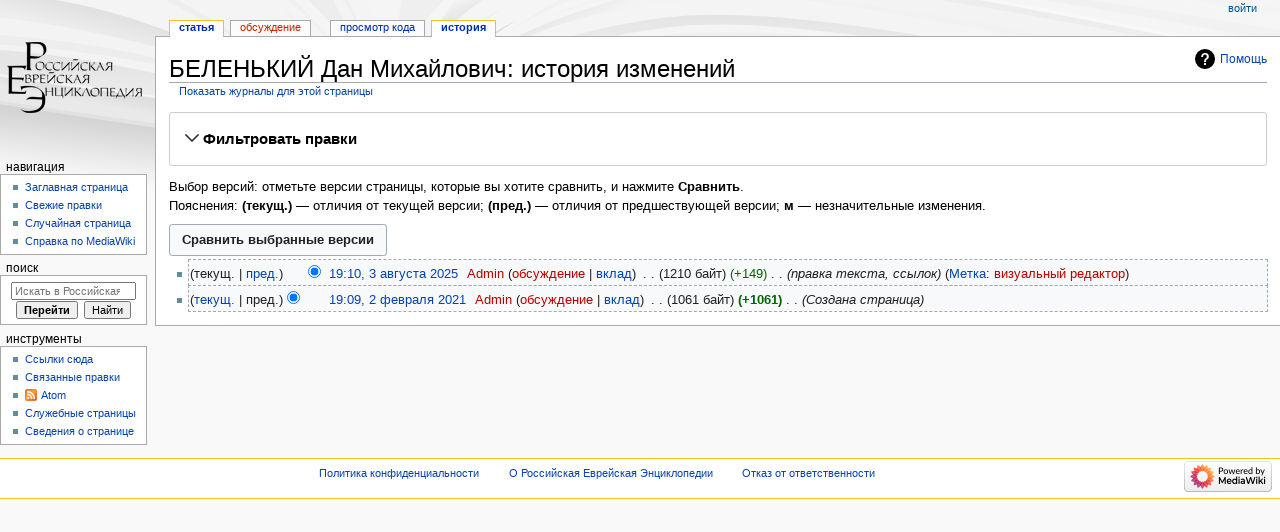

--- FILE ---
content_type: text/html; charset=UTF-8
request_url: https://jewsencyclopedia.com/index.php?title=%D0%91%D0%95%D0%9B%D0%95%D0%9D%D0%AC%D0%9A%D0%98%D0%99_%D0%94%D0%B0%D0%BD_%D0%9C%D0%B8%D1%85%D0%B0%D0%B9%D0%BB%D0%BE%D0%B2%D0%B8%D1%87&action=history
body_size: 7092
content:
<!DOCTYPE html>
<html class="client-nojs" lang="ru" dir="ltr">
<head>
<meta charset="UTF-8"/>
<title>БЕЛЕНЬКИЙ Дан Михайлович: история изменений — Российская Еврейская Энциклопедия</title>
<script>document.documentElement.className="client-js";RLCONF={"wgBreakFrames":!1,"wgSeparatorTransformTable":[",\t."," \t,"],"wgDigitTransformTable":["",""],"wgDefaultDateFormat":"dmy","wgMonthNames":["","январь","февраль","март","апрель","май","июнь","июль","август","сентябрь","октябрь","ноябрь","декабрь"],"wgRequestId":"aW3zqXlGJ5HVL7DbtaW3eQAAAYE","wgCSPNonce":!1,"wgCanonicalNamespace":"","wgCanonicalSpecialPageName":!1,"wgNamespaceNumber":0,"wgPageName":"БЕЛЕНЬКИЙ_Дан_Михайлович","wgTitle":"БЕЛЕНЬКИЙ Дан Михайлович","wgCurRevisionId":47650,"wgRevisionId":0,"wgArticleId":26179,"wgIsArticle":!1,"wgIsRedirect":!1,"wgAction":"history","wgUserName":null,"wgUserGroups":["*"],"wgCategories":[],"wgPageContentLanguage":"ru","wgPageContentModel":"wikitext","wgRelevantPageName":"БЕЛЕНЬКИЙ_Дан_Михайлович","wgRelevantArticleId":26179,
"wgIsProbablyEditable":!1,"wgRelevantPageIsProbablyEditable":!1,"wgRestrictionEdit":[],"wgRestrictionMove":[],"wgVisualEditor":{"pageLanguageCode":"ru","pageLanguageDir":"ltr","pageVariantFallbacks":"ru"},"wgEditSubmitButtonLabelPublish":!1};RLSTATE={"site.styles":"ready","noscript":"ready","user.styles":"ready","user":"ready","user.options":"loading","mediawiki.interface.helpers.styles":"ready","mediawiki.action.history.styles":"ready","mediawiki.special.changeslist":"ready","mediawiki.helplink":"ready","oojs-ui-core.styles":"ready","oojs-ui.styles.indicators":"ready","mediawiki.widgets.styles":"ready","oojs-ui-core.icons":"ready","mediawiki.htmlform.ooui.styles":"ready","mediawiki.htmlform.styles":"ready","mediawiki.widgets.DateInputWidget.styles":"ready","jquery.makeCollapsible.styles":"ready","mediawiki.ui.button":"ready","mediawiki.feedlink":"ready","ext.visualEditor.desktopArticleTarget.noscript":"ready","skins.monobook.responsive":"ready"};RLPAGEMODULES=[
"mediawiki.action.history","mediawiki.htmlform","jquery.makeCollapsible","mediawiki.htmlform.ooui","mediawiki.widgets.DateInputWidget","site","mediawiki.page.ready","ext.visualEditor.desktopArticleTarget.init","ext.visualEditor.targetLoader","skins.monobook.mobile"];</script>
<script>(RLQ=window.RLQ||[]).push(function(){mw.loader.implement("user.options@1hzgi",function($,jQuery,require,module){/*@nomin*/mw.user.tokens.set({"patrolToken":"+\\","watchToken":"+\\","csrfToken":"+\\"});mw.user.options.set({"variant":"ru"});
});});</script>
<link rel="stylesheet" href="/load.php?lang=ru&amp;modules=ext.visualEditor.desktopArticleTarget.noscript%7Cjquery.makeCollapsible.styles%7Cmediawiki.action.history.styles%7Cmediawiki.feedlink%2Chelplink%7Cmediawiki.htmlform.ooui.styles%7Cmediawiki.htmlform.styles%7Cmediawiki.interface.helpers.styles%7Cmediawiki.special.changeslist%7Cmediawiki.ui.button%7Cmediawiki.widgets.DateInputWidget.styles%7Cmediawiki.widgets.styles%7Coojs-ui-core.icons%2Cstyles%7Coojs-ui.styles.indicators%7Cskins.monobook.responsive&amp;only=styles&amp;skin=monobook"/>
<script async="" src="/load.php?lang=ru&amp;modules=startup&amp;only=scripts&amp;raw=1&amp;skin=monobook"></script>
<meta name="generator" content="MediaWiki 1.36.2"/>
<meta name="robots" content="noindex,nofollow"/>
<meta name="viewport" content="width=device-width, initial-scale=1.0, user-scalable=yes, minimum-scale=0.25, maximum-scale=5.0"/>
<link rel="shortcut icon" href="/favicon.ico"/>
<link rel="search" type="application/opensearchdescription+xml" href="/opensearch_desc.php" title="Российская Еврейская Энциклопедия (ru)"/>
<link rel="EditURI" type="application/rsd+xml" href="https://jewsencyclopedia.com/api.php?action=rsd"/>
<link rel="alternate" type="application/atom+xml" title="«БЕЛЕНЬКИЙ Дан Михайлович» — Atom-лента" href="/index.php?title=%D0%91%D0%95%D0%9B%D0%95%D0%9D%D0%AC%D0%9A%D0%98%D0%99_%D0%94%D0%B0%D0%BD_%D0%9C%D0%B8%D1%85%D0%B0%D0%B9%D0%BB%D0%BE%D0%B2%D0%B8%D1%87&amp;feed=atom&amp;action=history"/>
<link rel="alternate" type="application/atom+xml" title="Российская Еврейская Энциклопедия — Atom-лента" href="/index.php?title=%D0%A1%D0%BB%D1%83%D0%B6%D0%B5%D0%B1%D0%BD%D0%B0%D1%8F:%D0%A1%D0%B2%D0%B5%D0%B6%D0%B8%D0%B5_%D0%BF%D1%80%D0%B0%D0%B2%D0%BA%D0%B8&amp;feed=atom"/>
</head>
<body class="mediawiki ltr sitedir-ltr mw-hide-empty-elt ns-0 ns-subject page-БЕЛЕНЬКИЙ_Дан_Михайлович rootpage-БЕЛЕНЬКИЙ_Дан_Михайлович skin-monobook action-history skin--responsive"><div id="globalWrapper"><div id="column-content"><div id="content" class="mw-body" role="main"><a id="top"></a><div class="mw-indicators mw-body-content">
<div id="mw-indicator-mw-helplink" class="mw-indicator"><a href="https://meta.wikimedia.org/wiki/Special:MyLanguage/Help:Page_history" target="_blank" class="mw-helplink">Помощь</a></div>
</div>
<h1 id="firstHeading" class="firstHeading" lang="ru">БЕЛЕНЬКИЙ Дан Михайлович: история изменений</h1><div id="bodyContent" class="mw-body-content"><div id="siteSub">Материал из Российская Еврейская Энциклопедии</div><div id="contentSub" lang="ru" dir="ltr"><div class="mw-history-subtitle"><a href="/index.php?title=%D0%A1%D0%BB%D1%83%D0%B6%D0%B5%D0%B1%D0%BD%D0%B0%D1%8F:%D0%96%D1%83%D1%80%D0%BD%D0%B0%D0%BB%D1%8B&amp;page=%D0%91%D0%95%D0%9B%D0%95%D0%9D%D0%AC%D0%9A%D0%98%D0%99+%D0%94%D0%B0%D0%BD+%D0%9C%D0%B8%D1%85%D0%B0%D0%B9%D0%BB%D0%BE%D0%B2%D0%B8%D1%87" title="Служебная:Журналы">Показать журналы для этой страницы</a></div></div><div id="jump-to-nav"></div><a href="#column-one" class="mw-jump-link">Перейти к навигации</a><a href="#searchInput" class="mw-jump-link">Перейти к поиску</a><!-- start content --><div id="mw-content-text"><div class='mw-htmlform-ooui-wrapper oo-ui-layout oo-ui-panelLayout oo-ui-panelLayout-padded oo-ui-panelLayout-framed'><form id='mw-history-searchform' action='/index.php' method='get' enctype='application/x-www-form-urlencoded' class='mw-htmlform mw-htmlform-ooui oo-ui-layout oo-ui-formLayout'><fieldset id='mw-history-search' class='oo-ui-layout oo-ui-labelElement oo-ui-fieldsetLayout mw-collapsible mw-collapsed'><legend role='button' class='oo-ui-fieldsetLayout-header mw-collapsible-toggle'><span class='oo-ui-iconElement-icon oo-ui-iconElement-noIcon'></span><span class='oo-ui-labelElement-label'>Фильтровать правки</span><span aria-disabled='false' class='oo-ui-widget oo-ui-widget-enabled oo-ui-iconElement-icon oo-ui-icon-expand oo-ui-iconElement oo-ui-labelElement-invisible oo-ui-iconWidget'>развернуть</span><span aria-disabled='false' class='oo-ui-widget oo-ui-widget-enabled oo-ui-iconElement-icon oo-ui-icon-collapse oo-ui-iconElement oo-ui-labelElement-invisible oo-ui-iconWidget'>свернуть</span></legend><div class='oo-ui-fieldsetLayout-group mw-collapsible-content'><div aria-disabled='false' class='oo-ui-widget oo-ui-widget-enabled'><div data-mw-modules='mediawiki.widgets.DateInputWidget' id='ooui-php-5' class='mw-htmlform-field-HTMLDateTimeField  mw-htmlform-datetime-field mw-htmlform-field-autoinfuse oo-ui-layout oo-ui-labelElement oo-ui-fieldLayout oo-ui-fieldLayout-align-top' data-ooui='{"_":"mw.htmlform.FieldLayout","fieldWidget":{"tag":"mw-input-date-range-to"},"align":"top","helpInline":true,"$overlay":true,"label":{"html":"\u041f\u043e \u0434\u0430\u0442\u0443:"},"classes":["mw-htmlform-field-HTMLDateTimeField"," mw-htmlform-datetime-field","mw-htmlform-field-autoinfuse"]}'><div class='oo-ui-fieldLayout-body'><span class='oo-ui-fieldLayout-header'><label for='ooui-php-3' class='oo-ui-labelElement-label'>По дату:</label></span><div class='oo-ui-fieldLayout-field'><div id='mw-input-date-range-to' aria-disabled='false' class='oo-ui-widget oo-ui-widget-enabled oo-ui-inputWidget oo-ui-textInputWidget oo-ui-textInputWidget-type-text oo-ui-textInputWidget-php mw-widget-dateInputWidget' data-ooui='{"_":"mw.widgets.DateInputWidget","longDisplayFormat":false,"precision":"day","$overlay":true,"placeholder":"\u0413\u0413\u0413\u0413-\u041c\u041c-\u0414\u0414","name":"date-range-to","inputId":"ooui-php-3","required":false}'><input type='date' tabindex='0' aria-disabled='false' name='date-range-to' value='' placeholder='ГГГГ-ММ-ДД' id='ooui-php-3' class='oo-ui-inputWidget-input' /><span class='oo-ui-iconElement-icon oo-ui-iconElement-noIcon'></span><span class='oo-ui-indicatorElement-indicator oo-ui-indicatorElement-noIndicator'></span></div></div></div></div><div id='ooui-php-6' class='mw-htmlform-field-HTMLTagFilter  oo-ui-layout oo-ui-labelElement oo-ui-fieldLayout oo-ui-fieldLayout-align-top' data-ooui='{"_":"mw.htmlform.FieldLayout","fieldWidget":{"tag":"tagfilter"},"align":"top","helpInline":true,"$overlay":true,"label":{"html":"\u0424\u0438\u043b\u044c\u0442\u0440 &lt;a href=\"\/index.php\/%D0%A1%D0%BB%D1%83%D0%B6%D0%B5%D0%B1%D0%BD%D0%B0%D1%8F:%D0%9C%D0%B5%D1%82%D0%BA%D0%B8\" title=\"\u0421\u043b\u0443\u0436\u0435\u0431\u043d\u0430\u044f:\u041c\u0435\u0442\u043a\u0438\"&gt;\u043c\u0435\u0442\u043e\u043a&lt;\/a&gt;:"},"classes":["mw-htmlform-field-HTMLTagFilter",""]}'><div class='oo-ui-fieldLayout-body'><span class='oo-ui-fieldLayout-header'><label for='ooui-php-4' class='oo-ui-labelElement-label'>Фильтр <a href="/index.php/%D0%A1%D0%BB%D1%83%D0%B6%D0%B5%D0%B1%D0%BD%D0%B0%D1%8F:%D0%9C%D0%B5%D1%82%D0%BA%D0%B8" title="Служебная:Метки">меток</a>:</label></span><div class='oo-ui-fieldLayout-field'><div id='tagfilter' aria-disabled='false' class='oo-ui-widget oo-ui-widget-enabled oo-ui-inputWidget oo-ui-textInputWidget oo-ui-textInputWidget-type-text oo-ui-textInputWidget-php' data-ooui='{"_":"OO.ui.TextInputWidget","name":"tagfilter","inputId":"ooui-php-4","required":false}'><input type='text' tabindex='0' aria-disabled='false' name='tagfilter' value='' id='ooui-php-4' class='oo-ui-inputWidget-input' /><span class='oo-ui-iconElement-icon oo-ui-iconElement-noIcon'></span><span class='oo-ui-indicatorElement-indicator oo-ui-indicatorElement-noIndicator'></span></div></div></div></div><input id="mw-input-title" name="title" type="hidden" value="БЕЛЕНЬКИЙ_Дан_Михайлович"/>
<input id="mw-input-action" name="action" type="hidden" value="history"/>
<div class="mw-htmlform-submit-buttons">
<span aria-disabled='false' id='ooui-php-7' class='mw-htmlform-submit oo-ui-widget oo-ui-widget-enabled oo-ui-inputWidget oo-ui-buttonElement oo-ui-buttonElement-framed oo-ui-labelElement oo-ui-flaggedElement-primary oo-ui-flaggedElement-progressive oo-ui-buttonInputWidget' data-ooui='{"_":"OO.ui.ButtonInputWidget","type":"submit","value":"\u041f\u043e\u043a\u0430\u0437\u0430\u0442\u044c \u0432\u0435\u0440\u0441\u0438\u0438","label":"\u041f\u043e\u043a\u0430\u0437\u0430\u0442\u044c \u0432\u0435\u0440\u0441\u0438\u0438","flags":["primary","progressive"],"classes":["mw-htmlform-submit"]}'><button type='submit' tabindex='0' aria-disabled='false' value='Показать версии' class='oo-ui-inputWidget-input oo-ui-buttonElement-button'><span class='oo-ui-iconElement-icon oo-ui-iconElement-noIcon'></span><span class='oo-ui-labelElement-label'>Показать версии</span><span class='oo-ui-indicatorElement-indicator oo-ui-indicatorElement-noIndicator'></span></button></span></div>
</div></div></fieldset></form></div><div class="mw-history-legend">
<p>Выбор версий: отметьте версии страницы, которые вы хотите сравнить, и нажмите <strong>Сравнить</strong>.<br />
Пояснения: <strong>(текущ.)</strong> — отличия от текущей версии; <strong>(пред.)</strong> — отличия от предшествующей версии; <strong>м</strong> — незначительные изменения.
</p>
</div><form action="/index.php" id="mw-history-compare">
<input type="hidden" value="БЕЛЕНЬКИЙ_Дан_Михайлович" name="title"/>
<input type="hidden" value="historysubmit" name="action"/>
<input type="hidden" value="revision" name="type"/>
<div class="mw-history-compareselectedversions"><input class="historysubmit mw-history-compareselectedversions-button mw-ui-button" title="Посмотреть разницу между двумя выбранными версиями этой страницы. [v]" accesskey="v" type="submit" value="Сравнить выбранные версии"/>
</div><ul id="pagehistory">
<li data-mw-revid="47650" class="mw-tag-visualeditor"><span class="mw-history-histlinks mw-changeslist-links"><span>текущ.</span><span><a href="/index.php?title=%D0%91%D0%95%D0%9B%D0%95%D0%9D%D0%AC%D0%9A%D0%98%D0%99_%D0%94%D0%B0%D0%BD_%D0%9C%D0%B8%D1%85%D0%B0%D0%B9%D0%BB%D0%BE%D0%B2%D0%B8%D1%87&amp;diff=47650&amp;oldid=33919" title="БЕЛЕНЬКИЙ Дан Михайлович">пред.</a></span></span><input type="radio" value="47650" style="visibility:hidden" name="oldid" id="mw-oldid-null" /><input type="radio" value="47650" checked="checked" name="diff" id="mw-diff-47650" /> <a href="/index.php?title=%D0%91%D0%95%D0%9B%D0%95%D0%9D%D0%AC%D0%9A%D0%98%D0%99_%D0%94%D0%B0%D0%BD_%D0%9C%D0%B8%D1%85%D0%B0%D0%B9%D0%BB%D0%BE%D0%B2%D0%B8%D1%87&amp;oldid=47650" class="mw-changeslist-date" title="БЕЛЕНЬКИЙ Дан Михайлович">19:10, 3 августа 2025</a>‎ <span class='history-user'><a href="/index.php?title=%D0%A3%D1%87%D0%B0%D1%81%D1%82%D0%BD%D0%B8%D0%BA:Admin&amp;action=edit&amp;redlink=1" class="new mw-userlink" title="Участник:Admin (страница не существует)"><bdi>Admin</bdi></a> <span class="mw-usertoollinks mw-changeslist-links"><span><a href="/index.php?title=%D0%9E%D0%B1%D1%81%D1%83%D0%B6%D0%B4%D0%B5%D0%BD%D0%B8%D0%B5_%D1%83%D1%87%D0%B0%D1%81%D1%82%D0%BD%D0%B8%D0%BA%D0%B0:Admin&amp;action=edit&amp;redlink=1" class="new mw-usertoollinks-talk" title="Обсуждение участника:Admin (страница не существует)">обсуждение</a></span> <span><a href="/index.php/%D0%A1%D0%BB%D1%83%D0%B6%D0%B5%D0%B1%D0%BD%D0%B0%D1%8F:%D0%92%D0%BA%D0%BB%D0%B0%D0%B4/Admin" class="mw-usertoollinks-contribs" title="Служебная:Вклад/Admin">вклад</a></span></span></span>‎ <span class="mw-changeslist-separator"></span> <span class="history-size mw-diff-bytes" data-mw-bytes="1210">1210 байт</span> <span dir="ltr" class="mw-plusminus-pos mw-diff-bytes" title="Размер после изменения: 1210 байт">+149</span>‎ <span class="mw-changeslist-separator"></span>  <span class="comment comment--without-parentheses">правка текста, ссылок</span> <span class="mw-tag-markers"><a href="/index.php/%D0%A1%D0%BB%D1%83%D0%B6%D0%B5%D0%B1%D0%BD%D0%B0%D1%8F:%D0%9C%D0%B5%D1%82%D0%BA%D0%B8" title="Служебная:Метки">Метка</a>: <span class="mw-tag-marker mw-tag-marker-visualeditor"><a href="/index.php?title=%D0%A0%D0%BE%D1%81%D1%81%D0%B8%D0%B9%D1%81%D0%BA%D0%B0%D1%8F_%D0%95%D0%B2%D1%80%D0%B5%D0%B9%D1%81%D0%BA%D0%B0%D1%8F_%D0%AD%D0%BD%D1%86%D0%B8%D0%BA%D0%BB%D0%BE%D0%BF%D0%B5%D0%B4%D0%B8%D1%8F:%D0%92%D0%B8%D0%B7%D1%83%D0%B0%D0%BB%D1%8C%D0%BD%D1%8B%D0%B9_%D1%80%D0%B5%D0%B4%D0%B0%D0%BA%D1%82%D0%BE%D1%80&amp;action=edit&amp;redlink=1" class="new" title="Российская Еврейская Энциклопедия:Визуальный редактор (страница не существует)">визуальный редактор</a></span></span></li>
<li data-mw-revid="33919"><span class="mw-history-histlinks mw-changeslist-links"><span><a href="/index.php?title=%D0%91%D0%95%D0%9B%D0%95%D0%9D%D0%AC%D0%9A%D0%98%D0%99_%D0%94%D0%B0%D0%BD_%D0%9C%D0%B8%D1%85%D0%B0%D0%B9%D0%BB%D0%BE%D0%B2%D0%B8%D1%87&amp;diff=47650&amp;oldid=33919" title="БЕЛЕНЬКИЙ Дан Михайлович">текущ.</a></span><span>пред.</span></span><input type="radio" value="33919" checked="checked" name="oldid" id="mw-oldid-33919" /><input type="radio" value="33919" name="diff" id="mw-diff-33919" /> <a href="/index.php?title=%D0%91%D0%95%D0%9B%D0%95%D0%9D%D0%AC%D0%9A%D0%98%D0%99_%D0%94%D0%B0%D0%BD_%D0%9C%D0%B8%D1%85%D0%B0%D0%B9%D0%BB%D0%BE%D0%B2%D0%B8%D1%87&amp;oldid=33919" class="mw-changeslist-date" title="БЕЛЕНЬКИЙ Дан Михайлович">19:09, 2 февраля 2021</a>‎ <span class='history-user'><a href="/index.php?title=%D0%A3%D1%87%D0%B0%D1%81%D1%82%D0%BD%D0%B8%D0%BA:Admin&amp;action=edit&amp;redlink=1" class="new mw-userlink" title="Участник:Admin (страница не существует)"><bdi>Admin</bdi></a> <span class="mw-usertoollinks mw-changeslist-links"><span><a href="/index.php?title=%D0%9E%D0%B1%D1%81%D1%83%D0%B6%D0%B4%D0%B5%D0%BD%D0%B8%D0%B5_%D1%83%D1%87%D0%B0%D1%81%D1%82%D0%BD%D0%B8%D0%BA%D0%B0:Admin&amp;action=edit&amp;redlink=1" class="new mw-usertoollinks-talk" title="Обсуждение участника:Admin (страница не существует)">обсуждение</a></span> <span><a href="/index.php/%D0%A1%D0%BB%D1%83%D0%B6%D0%B5%D0%B1%D0%BD%D0%B0%D1%8F:%D0%92%D0%BA%D0%BB%D0%B0%D0%B4/Admin" class="mw-usertoollinks-contribs" title="Служебная:Вклад/Admin">вклад</a></span></span></span>‎ <span class="mw-changeslist-separator"></span> <span class="history-size mw-diff-bytes" data-mw-bytes="1061">1061 байт</span> <strong dir="ltr" class="mw-plusminus-pos mw-diff-bytes" title="Размер после изменения: 1061 байт">+1061</strong>‎ <span class="mw-changeslist-separator"></span>  <span class="comment comment--without-parentheses">Создана страница</span></li>
</ul>
</form></div><div class="printfooter">
Источник — <a dir="ltr" href="https://jewsencyclopedia.com/index.php/БЕЛЕНЬКИЙ_Дан_Михайлович">https://jewsencyclopedia.com/index.php/БЕЛЕНЬКИЙ_Дан_Михайлович</a></div>
<div id="catlinks" class="catlinks catlinks-allhidden" data-mw="interface"></div><!-- end content --><div class="visualClear"></div></div></div><div class="visualClear"></div></div><div id="column-one" lang="ru" dir="ltr"><h2>Навигация</h2><div role="navigation" class="portlet" id="p-cactions" aria-labelledby="p-cactions-label"><h3 id="p-cactions-label" lang="ru" dir="ltr">Действия на странице</h3><div class="pBody"><ul lang="ru" dir="ltr"><li id="ca-nstab-main" class="selected"><a href="/index.php/%D0%91%D0%95%D0%9B%D0%95%D0%9D%D0%AC%D0%9A%D0%98%D0%99_%D0%94%D0%B0%D0%BD_%D0%9C%D0%B8%D1%85%D0%B0%D0%B9%D0%BB%D0%BE%D0%B2%D0%B8%D1%87" title="Просмотр основной страницы [c]" accesskey="c">Статья</a></li><li id="ca-talk" class="new"><a href="/index.php?title=%D0%9E%D0%B1%D1%81%D1%83%D0%B6%D0%B4%D0%B5%D0%BD%D0%B8%D0%B5:%D0%91%D0%95%D0%9B%D0%95%D0%9D%D0%AC%D0%9A%D0%98%D0%99_%D0%94%D0%B0%D0%BD_%D0%9C%D0%B8%D1%85%D0%B0%D0%B9%D0%BB%D0%BE%D0%B2%D0%B8%D1%87&amp;action=edit&amp;redlink=1" rel="discussion" title="Обсуждение основной страницы (страница не существует) [t]" accesskey="t">Обсуждение</a></li><li id="ca-viewsource"><a href="/index.php?title=%D0%91%D0%95%D0%9B%D0%95%D0%9D%D0%AC%D0%9A%D0%98%D0%99_%D0%94%D0%B0%D0%BD_%D0%9C%D0%B8%D1%85%D0%B0%D0%B9%D0%BB%D0%BE%D0%B2%D0%B8%D1%87&amp;action=edit" title="Эта страница защищена от изменений.&#10;Вы можете посмотреть её исходный текст. [e]" accesskey="e">Просмотр кода</a></li><li id="ca-history" class="selected"><a href="/index.php?title=%D0%91%D0%95%D0%9B%D0%95%D0%9D%D0%AC%D0%9A%D0%98%D0%99_%D0%94%D0%B0%D0%BD_%D0%9C%D0%B8%D1%85%D0%B0%D0%B9%D0%BB%D0%BE%D0%B2%D0%B8%D1%87&amp;action=history" title="Журнал изменений страницы [h]" accesskey="h">История</a></li></ul></div></div><div role="navigation" class="portlet" id="p-cactions-mobile" aria-labelledby="p-cactions-mobile-label"><h3 id="p-cactions-mobile-label" lang="ru" dir="ltr">Действия на странице</h3><div class="pBody"><ul lang="ru" dir="ltr"><li id="ca-nstab-main-mobile" class="selected"><a href="/index.php/%D0%91%D0%95%D0%9B%D0%95%D0%9D%D0%AC%D0%9A%D0%98%D0%99_%D0%94%D0%B0%D0%BD_%D0%9C%D0%B8%D1%85%D0%B0%D0%B9%D0%BB%D0%BE%D0%B2%D0%B8%D1%87" title="Статья">Статья</a></li><li id="ca-talk-mobile" class="new"><a href="/index.php?title=%D0%9E%D0%B1%D1%81%D1%83%D0%B6%D0%B4%D0%B5%D0%BD%D0%B8%D0%B5:%D0%91%D0%95%D0%9B%D0%95%D0%9D%D0%AC%D0%9A%D0%98%D0%99_%D0%94%D0%B0%D0%BD_%D0%9C%D0%B8%D1%85%D0%B0%D0%B9%D0%BB%D0%BE%D0%B2%D0%B8%D1%87&amp;action=edit&amp;redlink=1" rel="discussion" title=" (страница не существует)">Обсуждение</a></li><li id="ca-more"><a href="#p-cactions">Ещё</a></li><li id="ca-tools"><a href="#p-tb" title="Инструменты">Инструменты</a></li><li id="ca-languages"><a href="#p-lang" title="На других языках">На других языках</a></li></ul></div></div><div role="navigation" class="portlet" id="p-personal" aria-labelledby="p-personal-label"><h3 id="p-personal-label" lang="ru" dir="ltr">Персональные инструменты</h3><div class="pBody"><ul lang="ru" dir="ltr"><li id="pt-login"><a href="/index.php?title=%D0%A1%D0%BB%D1%83%D0%B6%D0%B5%D0%B1%D0%BD%D0%B0%D1%8F:%D0%92%D1%85%D0%BE%D0%B4&amp;returnto=%D0%91%D0%95%D0%9B%D0%95%D0%9D%D0%AC%D0%9A%D0%98%D0%99+%D0%94%D0%B0%D0%BD+%D0%9C%D0%B8%D1%85%D0%B0%D0%B9%D0%BB%D0%BE%D0%B2%D0%B8%D1%87&amp;returntoquery=action%3Dhistory" title="Здесь можно зарегистрироваться в системе, но это необязательно. [o]" accesskey="o">Войти</a></li></ul></div></div><div class="portlet" id="p-logo" role="banner"><a href="/index.php/%D0%97%D0%B0%D0%B3%D0%BB%D0%B0%D0%B2%D0%BD%D0%B0%D1%8F_%D1%81%D1%82%D1%80%D0%B0%D0%BD%D0%B8%D1%86%D0%B0" class="mw-wiki-logo" title="Перейти на заглавную страницу"></a></div><div id="sidebar"><div role="navigation" class="portlet generated-sidebar" id="p-navigation" aria-labelledby="p-navigation-label"><h3 id="p-navigation-label" lang="ru" dir="ltr">Навигация</h3><div class="pBody"><ul lang="ru" dir="ltr"><li id="n-mainpage-description"><a href="/index.php/%D0%97%D0%B0%D0%B3%D0%BB%D0%B0%D0%B2%D0%BD%D0%B0%D1%8F_%D1%81%D1%82%D1%80%D0%B0%D0%BD%D0%B8%D1%86%D0%B0" title="Перейти на заглавную страницу [z]" accesskey="z">Заглавная страница</a></li><li id="n-recentchanges"><a href="/index.php/%D0%A1%D0%BB%D1%83%D0%B6%D0%B5%D0%B1%D0%BD%D0%B0%D1%8F:%D0%A1%D0%B2%D0%B5%D0%B6%D0%B8%D0%B5_%D0%BF%D1%80%D0%B0%D0%B2%D0%BA%D0%B8" title="Список последних изменений [r]" accesskey="r">Свежие правки</a></li><li id="n-randompage"><a href="/index.php/%D0%A1%D0%BB%D1%83%D0%B6%D0%B5%D0%B1%D0%BD%D0%B0%D1%8F:%D0%A1%D0%BB%D1%83%D1%87%D0%B0%D0%B9%D0%BD%D0%B0%D1%8F_%D1%81%D1%82%D1%80%D0%B0%D0%BD%D0%B8%D1%86%D0%B0" title="Посмотреть случайно выбранную страницу [x]" accesskey="x">Случайная страница</a></li><li id="n-help-mediawiki"><a href="https://www.mediawiki.org/wiki/Special:MyLanguage/Help:Contents">Справка по MediaWiki</a></li></ul></div></div><div role="search" class="portlet" id="p-search"><h3 id="p-search-label" lang="ru" dir="ltr"><label for="searchInput">Поиск</label></h3><div class="pBody" id="searchBody"><form action="/index.php" id="searchform"><input type="hidden" value="Служебная:Поиск" name="title"/><input type="search" name="search" placeholder="Искать в Российская Еврейская Энциклопедии" autocapitalize="sentences" title="Искать в Российская Еврейская Энциклопедии [f]" accesskey="f" id="searchInput"/><input type="submit" name="go" value="Перейти" title="Перейти к странице, имеющей в точности такое название" id="searchButton" class="searchButton"/>  <input type="submit" name="fulltext" value="Найти" title="Найти страницы, содержащие указанный текст" id="mw-searchButton" class="searchButton"/></form></div></div><div role="navigation" class="portlet" id="p-tb" aria-labelledby="p-tb-label"><h3 id="p-tb-label" lang="ru" dir="ltr">Инструменты</h3><div class="pBody"><ul lang="ru" dir="ltr"><li id="t-whatlinkshere"><a href="/index.php/%D0%A1%D0%BB%D1%83%D0%B6%D0%B5%D0%B1%D0%BD%D0%B0%D1%8F:%D0%A1%D1%81%D1%8B%D0%BB%D0%BA%D0%B8_%D1%81%D1%8E%D0%B4%D0%B0/%D0%91%D0%95%D0%9B%D0%95%D0%9D%D0%AC%D0%9A%D0%98%D0%99_%D0%94%D0%B0%D0%BD_%D0%9C%D0%B8%D1%85%D0%B0%D0%B9%D0%BB%D0%BE%D0%B2%D0%B8%D1%87" title="Список всех страниц, ссылающихся на данную [j]" accesskey="j">Ссылки сюда</a></li><li id="t-recentchangeslinked"><a href="/index.php/%D0%A1%D0%BB%D1%83%D0%B6%D0%B5%D0%B1%D0%BD%D0%B0%D1%8F:%D0%A1%D0%B2%D1%8F%D0%B7%D0%B0%D0%BD%D0%BD%D1%8B%D0%B5_%D0%BF%D1%80%D0%B0%D0%B2%D0%BA%D0%B8/%D0%91%D0%95%D0%9B%D0%95%D0%9D%D0%AC%D0%9A%D0%98%D0%99_%D0%94%D0%B0%D0%BD_%D0%9C%D0%B8%D1%85%D0%B0%D0%B9%D0%BB%D0%BE%D0%B2%D0%B8%D1%87" rel="nofollow" title="Последние изменения в страницах, на которые ссылается эта страница [k]" accesskey="k">Связанные правки</a></li><li id="feedlinks"><a href="/index.php?title=%D0%91%D0%95%D0%9B%D0%95%D0%9D%D0%AC%D0%9A%D0%98%D0%99_%D0%94%D0%B0%D0%BD_%D0%9C%D0%B8%D1%85%D0%B0%D0%B9%D0%BB%D0%BE%D0%B2%D0%B8%D1%87&amp;feed=atom&amp;action=history" id="feed-atom" rel="alternate" type="application/atom+xml" class="feedlink" title="Трансляция в Atom для этой страницы">Atom</a></li><li id="t-specialpages"><a href="/index.php/%D0%A1%D0%BB%D1%83%D0%B6%D0%B5%D0%B1%D0%BD%D0%B0%D1%8F:%D0%A1%D0%BF%D0%B5%D1%86%D1%81%D1%82%D1%80%D0%B0%D0%BD%D0%B8%D1%86%D1%8B" title="Список служебных страниц [q]" accesskey="q">Служебные страницы</a></li><li id="t-info"><a href="/index.php?title=%D0%91%D0%95%D0%9B%D0%95%D0%9D%D0%AC%D0%9A%D0%98%D0%99_%D0%94%D0%B0%D0%BD_%D0%9C%D0%B8%D1%85%D0%B0%D0%B9%D0%BB%D0%BE%D0%B2%D0%B8%D1%87&amp;action=info" title="Подробнее об этой странице">Сведения о странице</a></li></ul></div></div></div><a href="#sidebar" title="навигация" class="menu-toggle" id="sidebar-toggle"></a><a href="#p-personal" title="пользовательские инструменты" class="menu-toggle" id="p-personal-toggle"></a><a href="#globalWrapper" title="возврат наверх" class="menu-toggle" id="globalWrapper-toggle"></a></div><!-- end of the left (by default at least) column --><div class="visualClear"></div><div id="footer" class="mw-footer" role="contentinfo" lang="ru" dir="ltr"><div id="f-copyrightico" class="footer-icons"></div><div id="f-poweredbyico" class="footer-icons"><img alt="" src="/resources/assets/poweredby_mediawiki_88x31.png" srcset="/resources/assets/poweredby_mediawiki_132x47.png 1.5x, /resources/assets/poweredby_mediawiki_176x62.png 2x" width="88" height="31" loading="lazy"/></div><ul id="f-list"><li id="privacy"><a href="/index.php/%D0%A0%D0%BE%D1%81%D1%81%D0%B8%D0%B9%D1%81%D0%BA%D0%B0%D1%8F_%D0%95%D0%B2%D1%80%D0%B5%D0%B9%D1%81%D0%BA%D0%B0%D1%8F_%D0%AD%D0%BD%D1%86%D0%B8%D0%BA%D0%BB%D0%BE%D0%BF%D0%B5%D0%B4%D0%B8%D1%8F:%D0%9F%D0%BE%D0%BB%D0%B8%D1%82%D0%B8%D0%BA%D0%B0_%D0%BA%D0%BE%D0%BD%D1%84%D0%B8%D0%B4%D0%B5%D0%BD%D1%86%D0%B8%D0%B0%D0%BB%D1%8C%D0%BD%D0%BE%D1%81%D1%82%D0%B8" title="Российская Еврейская Энциклопедия:Политика конфиденциальности">Политика конфиденциальности</a></li><li id="about"><a href="/index.php/%D0%A0%D0%BE%D1%81%D1%81%D0%B8%D0%B9%D1%81%D0%BA%D0%B0%D1%8F_%D0%95%D0%B2%D1%80%D0%B5%D0%B9%D1%81%D0%BA%D0%B0%D1%8F_%D0%AD%D0%BD%D1%86%D0%B8%D0%BA%D0%BB%D0%BE%D0%BF%D0%B5%D0%B4%D0%B8%D1%8F:%D0%9E%D0%BF%D0%B8%D1%81%D0%B0%D0%BD%D0%B8%D0%B5" title="Российская Еврейская Энциклопедия:Описание">О Российская Еврейская Энциклопедии</a></li><li id="disclaimer"><a href="/index.php/%D0%A0%D0%BE%D1%81%D1%81%D0%B8%D0%B9%D1%81%D0%BA%D0%B0%D1%8F_%D0%95%D0%B2%D1%80%D0%B5%D0%B9%D1%81%D0%BA%D0%B0%D1%8F_%D0%AD%D0%BD%D1%86%D0%B8%D0%BA%D0%BB%D0%BE%D0%BF%D0%B5%D0%B4%D0%B8%D1%8F:%D0%9E%D1%82%D0%BA%D0%B0%D0%B7_%D0%BE%D1%82_%D0%BE%D1%82%D0%B2%D0%B5%D1%82%D1%81%D1%82%D0%B2%D0%B5%D0%BD%D0%BD%D0%BE%D1%81%D1%82%D0%B8" title="Российская Еврейская Энциклопедия:Отказ от ответственности">Отказ от ответственности</a></li></ul></div></div>
<script>(RLQ=window.RLQ||[]).push(function(){mw.config.set({"wgBackendResponseTime":140});});</script><script defer src="https://static.cloudflareinsights.com/beacon.min.js/vcd15cbe7772f49c399c6a5babf22c1241717689176015" integrity="sha512-ZpsOmlRQV6y907TI0dKBHq9Md29nnaEIPlkf84rnaERnq6zvWvPUqr2ft8M1aS28oN72PdrCzSjY4U6VaAw1EQ==" data-cf-beacon='{"version":"2024.11.0","token":"d49bcd48300a47968cecf3cf70279148","r":1,"server_timing":{"name":{"cfCacheStatus":true,"cfEdge":true,"cfExtPri":true,"cfL4":true,"cfOrigin":true,"cfSpeedBrain":true},"location_startswith":null}}' crossorigin="anonymous"></script>
</body></html>

--- FILE ---
content_type: text/javascript; charset=utf-8
request_url: https://jewsencyclopedia.com/load.php?lang=ru&modules=ext.visualEditor.core.utils.parsing%7Cext.visualEditor.desktopArticleTarget.init%7Cext.visualEditor.progressBarWidget%2CsupportCheck%2CtargetLoader%2CtempWikitextEditorWidget%2Ctrack%2Cve&skin=monobook&version=1yg9d
body_size: 15720
content:
mw.loader.implement("ext.visualEditor.core.utils.parsing@1ltep",function($,jQuery,require,module){ve.isBlockElement=function(element){var elementName=typeof element==='string'?element:element.nodeName;return ve.elementTypes.block.indexOf(elementName.toLowerCase())!==-1;};ve.isVoidElement=function(element){var elementName=typeof element==='string'?element:element.nodeName;return ve.elementTypes.void.indexOf(elementName.toLowerCase())!==-1;};ve.elementTypes={block:['div','p','table','tbody','thead','tfoot','caption','th','tr','td','ul','ol','li','dl','dt','dd','h1','h2','h3','h4','h5','h6','hgroup','article','aside','body','nav','section','footer','header','figure','figcaption','fieldset','details','blockquote','hr','button','canvas','center','col','colgroup','embed','map','object','pre','progress','video'],void:['area','base','br','col','embed','hr','img','input','link','meta','param','source','track','wbr']};ve.createDocumentFromHtml=function(html){var newDocument;if(html!==''&&html.
indexOf('<body')===-1){html='<body>'+html+'</body>';}newDocument=ve.createDocumentFromHtmlUsingDomParser(html);if(newDocument){return newDocument;}newDocument=ve.createDocumentFromHtmlUsingIframe(html);if(newDocument){return newDocument;}return ve.createDocumentFromHtmlUsingInnerHtml(html);};ve.createDocumentFromHtmlUsingDomParser=function(html){var newDocument;html=html||'<body></body>';try{newDocument=new DOMParser().parseFromString(html,'text/html');if(newDocument){return newDocument;}}catch(e){}};ve.createDocumentFromHtmlUsingIframe=function(html){var newDocument,iframe;html=html||'<body></body>';iframe=document.createElement('iframe');iframe.setAttribute('frameborder','0');iframe.setAttribute('width','0');iframe.setAttribute('height','0');document.documentElement.appendChild(iframe);newDocument=(iframe.contentWindow&&iframe.contentWindow.document)||iframe.contentDocument;newDocument.open();newDocument.write(html);newDocument.close();iframe.parentNode.removeChild(iframe);if(!
newDocument.documentElement||newDocument.documentElement.cloneNode(!1)===undefined){return;}return newDocument;};ve.createDocumentFromHtmlUsingInnerHtml=function(html){var i,htmlAttributes,wrapper,attributes,newDocument=document.implementation.createHTMLDocument('');html=html||'<body></body>';newDocument.documentElement.innerHTML=html.replace(/^\s*(?:<!doctype[^>]*>)?\s*<html[^>]*>/i,'').replace(/<\/html>\s*$/i,'');htmlAttributes=html.match(/<html([^>]*>)/i);if(htmlAttributes&&htmlAttributes[1]){wrapper=document.createElement('div');wrapper.innerHTML='<div '+htmlAttributes[1]+'></div>';attributes=wrapper.firstChild.attributes;for(i=0;i<attributes.length;i++){newDocument.documentElement.setAttribute(attributes[i].name,attributes[i].value);}}return newDocument;};ve.fixBase=function(targetDoc,sourceDoc,fallbackBase){var baseNode=targetDoc.getElementsByTagName('base')[0];if(baseNode){if(!targetDoc.baseURI||targetDoc.baseURI==='about:blank'){baseNode.setAttribute('href',ve.resolveUrl(
baseNode.getAttribute('href'),sourceDoc));if(!targetDoc.baseURI&&fallbackBase){baseNode.setAttribute('href',fallbackBase);}}baseNode.href=baseNode.href;}else if(fallbackBase){baseNode=targetDoc.createElement('base');baseNode.setAttribute('href',fallbackBase);targetDoc.head.appendChild(baseNode);}};ve.properInnerHtml=function(element){return ve.fixupPreBug(element).innerHTML;};ve.properOuterHtml=function(element){return ve.fixupPreBug(element).outerHTML;};ve.fixupPreBug=function(element){var div,$element;if(ve.isPreInnerHtmlBroken===undefined){div=document.createElement('div');div.innerHTML='<pre>\n\n</pre>';ve.isPreInnerHtmlBroken=div.innerHTML==='<pre>\n</pre>';}if(!ve.isPreInnerHtmlBroken){return element;}$element=$(element).clone();$element.find('pre, textarea, listing').each(function(){var matches;if(this.firstChild&&this.firstChild.nodeType===Node.TEXT_NODE){matches=this.firstChild.data.match(/^(\r\n|\r|\n)/);if(matches&&matches[1]){this.firstChild.insertData(0,matches[1]);}}});
return $element.get(0);};ve.normalizeAttributeValue=function(name,value,nodeName){var node=document.createElement(nodeName||'div');node.setAttribute(name,value);return node.getAttribute(name)||'';};ve.transformStyleAttributes=function(html,unmask){var xmlDoc,fromAttr,toAttr,i,len,maskAttrs=['style','bgcolor','color','width','height','rowspan','colspan'];xmlDoc=new DOMParser().parseFromString(html,'text/xml');for(i=0,len=maskAttrs.length;i<len;i++){fromAttr=unmask?'data-ve-'+maskAttrs[i]:maskAttrs[i];toAttr=unmask?maskAttrs[i]:'data-ve-'+maskAttrs[i];$(xmlDoc).find('['+fromAttr+']').each(function(){var toAttrValue,fromAttrNormalized,fromAttrValue=this.getAttribute(fromAttr);if(unmask){this.removeAttribute(fromAttr);fromAttrNormalized=ve.normalizeAttributeValue(toAttr,fromAttrValue,this.nodeName);toAttrValue=this.getAttribute(toAttr)||'';if(toAttrValue!==fromAttrNormalized){return;}}this.setAttribute(toAttr,fromAttrValue);});}$(xmlDoc).find(':empty:not('+ve.elementTypes.void.join(',')+
')').each(function(){this.appendChild(xmlDoc.createTextNode(''));});return new XMLSerializer().serializeToString(xmlDoc);};ve.parseXhtml=function(html){if(ve.isStyleAttributeBroken===undefined){ve.isStyleAttributeBroken=ve.normalizeAttributeValue('style','color:#ffd')!=='color:#ffd';}if(ve.isStyleAttributeBroken){html=ve.transformStyleAttributes(html,!1);}return ve.createDocumentFromHtml(html);};ve.serializeXhtml=function(doc){return ve.serializeXhtmlElement(doc.documentElement);};ve.serializeXhtmlElement=function(element){var xml;if(ve.isStyleAttributeBroken===undefined){ve.isStyleAttributeBroken=ve.normalizeAttributeValue('style','color:#ffd')!=='color:#ffd';}if(!ve.isStyleAttributeBroken){return ve.properOuterHtml(element);}xml=new XMLSerializer().serializeToString(ve.fixupPreBug(element));xml=xml.replace('<html xmlns="http://www.w3.org/1999/xhtml"','<html');return ve.transformStyleAttributes(xml,!0);};ve.resolveUrl=function(url,base){var node=base.createElement('a');node.
setAttribute('href',url);return node.href||url;};});mw.loader.implement("ext.visualEditor.desktopArticleTarget.init@1bupu",{"main":"modules/ve-mw/preinit/ve.init.mw.DesktopArticleTarget.init.js","files":{"modules/ve-mw/preinit/ve.init.mw.DesktopArticleTarget.init.js":function(require,module){(function(){var conf,tabMessages,uri,pageExists,viewUri,veEditUri,veEditSourceUri,isViewPage,isEditPage,pageCanLoadEditor,veEditBaseUri,init,targetPromise,enable,tempdisable,autodisable,tabPreference,enabledForUser,initialWikitext,oldId,isLoading,tempWikitextEditor,tempWikitextEditorData,$toolbarPlaceholder,configData=require('./data.json'),veactionToMode={edit:'visual',editsource:'source'},availableModes=[],active=!1,targetLoaded=!1,plugins=[],welcomeDialogDisabled=!1,educationPopupsDisabled=!1;function showLoading(mode){var $content,windowHeight,clientTop,top,bottom,middle;if(isLoading){return;}isLoading=!0;$('html').addClass('ve-activated ve-loading');if(!init.$loading){init.progressBar=new mw.libs.ve.ProgressBarWidget();init.
$loading=$('<div>').addClass('ve-init-mw-desktopArticleTarget-loading-overlay').append(init.progressBar.$element);}$(document).on('keydown',onDocumentKeyDown);$content=$('#content');if(mode!=='source'){windowHeight=window.innerHeight;clientTop=$content[0].offsetTop-window.pageYOffset;top=Math.max(clientTop,0);bottom=Math.min(clientTop+$content[0].offsetHeight,windowHeight);middle=(bottom-top)/2;init.$loading.css('top',middle+Math.max(-clientTop,0));}else{init.$loading.css('top','');}$content.prepend(init.$loading);}function incrementLoadingProgress(){init.progressBar.incrementLoadingProgress();}function clearLoading(){init.progressBar.clearLoading();isLoading=!1;$(document).off('keydown',onDocumentKeyDown);$('html').removeClass('ve-loading');if(init.$loading){init.$loading.detach();}if(tempWikitextEditor){if(ve.init&&ve.init.target){ve.init.target.toolbarSetupDeferred.then(teardownTempWikitextEditor);}else{teardownTempWikitextEditor();}}}function setupTempWikitextEditor(data){var
content=data.content;if(content){content+='\n';}tempWikitextEditor=new mw.libs.ve.MWTempWikitextEditorWidget({value:content});tempWikitextEditorData=data;$toolbarPlaceholder=$('<div>').addClass('ve-init-mw-desktopArticleTarget-toolbarPlaceholder');$('#content').prepend($toolbarPlaceholder);setTimeout(function(){$toolbarPlaceholder.addClass('ve-init-mw-desktopArticleTarget-toolbarPlaceholder-open');});$('#firstHeading').addClass('ve-init-mw-desktopArticleTarget-uneditableContent');$('#mw-content-text').before(tempWikitextEditor.$element).addClass('oo-ui-element-hidden');$('html').addClass('ve-tempSourceEditing').removeClass('ve-loading');tempWikitextEditor.adjustSize().moveCursorToStart();ve.track('mwedit.ready',{mode:'source',platform:'desktop'});mw.libs.ve.tempWikitextEditor=tempWikitextEditor;mw.hook('ve.wikitextInteractive').fire();}function syncTempWikitextEditor(){var newContent=tempWikitextEditor.getValue();if(newContent.slice(-1)==='\n'){newContent=newContent.slice(0,-1);}if(
newContent!==tempWikitextEditorData.content){tempWikitextEditorData.content=newContent;tempWikitextEditorData.fromEditedState=!0;}tempWikitextEditorData.initialSourceRange=tempWikitextEditor.getRange();tempWikitextEditor.$element.prop('readonly',!0);}function teardownTempWikitextEditor(){tempWikitextEditor.$element.remove();mw.libs.ve.tempWikitextEditor=tempWikitextEditor=null;tempWikitextEditorData=null;$toolbarPlaceholder.remove();$toolbarPlaceholder=null;$('#mw-content-text').removeClass('oo-ui-element-hidden');$('html').removeClass('ve-tempSourceEditing');}function abortLoading(){$('html').removeClass('ve-activated');active=!1;if(history.pushState&&$('#ca-view a').length){history.pushState({tag:'visualeditor'},document.title,new mw.Uri($('#ca-view a').attr('href')));}clearLoading();}function onDocumentKeyDown(e){if(e.which===27){abortLoading();e.preventDefault();}}function parseSection(section){if(/^(new|\d+|T-\d+)$/.test(section)){return section;}return null;}function
getTarget(mode,section){if(!targetPromise){targetPromise=mw.loader.using('ext.visualEditor.targetLoader').then(function(){mw.libs.ve.targetLoader.addPlugin(function(){return mw.loader.using(conf.preloadModules).catch(function(){return $.Deferred().resolve();});});['ext.visualEditor.desktopArticleTarget'].concat(plugins).forEach(mw.libs.ve.targetLoader.addPlugin);plugins=[];return mw.libs.ve.targetLoader.loadModules(mode);}).then(function(){var target;if(!active){targetPromise=null;return $.Deferred().reject().promise();}target=ve.init.mw.targetFactory.create(conf.contentModels[mw.config.get('wgPageContentModel')],{modes:availableModes,defaultMode:mode});target.setContainer($('#content'));targetLoaded=!0;return target;},function(e){mw.log.warn('VisualEditor failed to load: '+e);});}targetPromise.then(function(target){target.section=section;});return targetPromise;}function trackActivateStart(initData){ve.track('trace.activate.enter',{mode:initData.mode});initData.platform='desktop';ve
.track('mwedit.init',initData);mw.libs.ve.activationStart=ve.now();}function getTabMessage(key){var tabMsgKey=tabMessages[key];if(!tabMsgKey&&(key==='edit'||key==='create')){tabMsgKey=mw.config.get('skin')+'-view-'+key;if(!mw.message(tabMsgKey).exists()){tabMsgKey=key;}}return mw.msg(tabMsgKey);}function setEditorPreference(editor){var key=pageExists?'edit':'create',sectionKey='editsection';if(!init.isVisualAvailable||(conf.disableForAnons&&mw.config.get('wgUserName')===null)){return $.Deferred().resolve().promise();}if(editor!=='visualeditor'&&editor!=='wikitext'){throw new Error('setEditorPreference called with invalid option: ',editor);}if(mw.config.get('wgVisualEditorConfig').singleEditTab&&tabPreference==='remember-last'){if($('#ca-view-foreign').length){key+='localdescription';}if(editor==='wikitext'){key+='source';sectionKey+='source';}$('#ca-edit a').text(getTabMessage(key));$('.mw-editsection a').text(getTabMessage(sectionKey));}mw.cookie.set('VEE',editor,{path:'/',expires:30*
86400,prefix:''});if(!mw.user.isAnon()&&mw.user.options.get('visualeditor-editor')!==editor){return new mw.Api().saveOption('visualeditor-editor',editor).then(function(){mw.user.options.set('visualeditor-editor',editor);});}return $.Deferred().resolve().promise();}function activateTarget(mode,section,tPromise,modified){var dataPromise;if(!targetLoaded){dataPromise=mw.loader.using('ext.visualEditor.targetLoader').then(function(){return mw.libs.ve.targetLoader.requestPageData(mode,mw.config.get('wgRelevantPageName'),{sessionStore:!0,section:section,oldId:oldId,targetName:'mwTarget',modified:modified,editintro:uri.query.editintro,preload:uri.query.preload,preloadparams:uri.query.preloadparams,wikitext:mode==='visual'&&modified?$('#wpTextbox1').textSelection('getContents'):undefined});});dataPromise.then(function(response){if(isLoading&&mode==='source'&&section!=='new'&&!(response.visualeditor&&response.visualeditor.recovered)){setupTempWikitextEditor(response.visualeditor);}}).then(
incrementLoadingProgress);}showLoading(mode);incrementLoadingProgress();active=!0;tPromise=tPromise||getTarget(mode,section);tPromise.then(function(target){var activatePromise;incrementLoadingProgress();target.on('deactivate',function(){active=!1;});init.$loading.detach();target.setDefaultMode(mode);if(tempWikitextEditor){syncTempWikitextEditor();}activatePromise=target.activate(dataPromise);$('#content').prepend(init.$loading);return activatePromise;}).then(function(){if(mode==='visual'){ve.track('mwedit.ready',{mode:mode});}else if(!tempWikitextEditor){ve.track('mwedit.ready',{mode:mode});mw.hook('ve.wikitextInteractive').fire();}ve.track('mwedit.loaded',{mode:mode});}).always(clearLoading);}function activatePageTarget(mode,section,modified){trackActivateStart({type:'page',mechanism:mw.config.get('wgArticleId')?'click':'new',mode:mode});if(!active){if(uri.query.action!=='edit'&&!(uri.query.veaction in veactionToMode)){if(history.pushState){history.replaceState({tag:
'visualeditor'},document.title,uri);history.pushState({tag:'visualeditor'},document.title,mode==='source'?veEditSourceUri:veEditUri);}uri=veEditUri;}activateTarget(mode,section,undefined,modified);}}function getLastEditor(){var editor=mw.cookie.get('VEE','');if(!mw.user.isAnon()||!editor||!(editor==='visualeditor'||editor==='wikitext')){editor=mw.user.options.get('visualeditor-editor');}return editor;}function getEditPageEditor(){var isRedLink=!!+uri.query.redlink;if(!mw.config.get('wgVisualEditorConfig').singleEditTab&&!isRedLink){return'wikitext';}switch(tabPreference){case'prefer-ve':return'visualeditor';case'prefer-wt':return'wikitext';case'multi-tab':return isRedLink?getLastEditor():'wikitext';case'remember-last':default:return getLastEditor();}}function checkPreferenceOrStorage(prefName,storageKey,cookieName){storageKey=storageKey||prefName;cookieName=cookieName||storageKey;return mw.user.options.get(prefName)||(mw.user.isAnon()&&(mw.storage.get(storageKey)||mw.cookie.get(
cookieName,'')));}function setPreferenceOrStorage(prefName,storageKey,cookieName){storageKey=storageKey||prefName;cookieName=cookieName||storageKey;if(mw.user.isAnon()){if(!mw.storage.set(storageKey,1)){mw.cookie.set(cookieName,1,{path:'/',expires:30*86400,prefix:''});}}else{new mw.Api().saveOption(prefName,'1');mw.user.options.set(prefName,'1');}}conf=mw.config.get('wgVisualEditorConfig');tabMessages=conf.tabMessages;viewUri=new mw.Uri(mw.util.getUrl(mw.config.get('wgRelevantPageName')));try{uri=new mw.Uri(null,{arrayParams:!0});}catch(e){uri=viewUri;}oldId=mw.config.get('wgRevisionId')||$('input[name=parentRevId]').val();if(oldId===mw.config.get('wgCurRevisionId')||mw.config.get('wgFlaggedRevsEditLatestRevision')){oldId=undefined;}pageExists=!!mw.config.get('wgRelevantArticleId');isViewPage=mw.config.get('wgIsArticle')&&!('diff'in uri.query);isEditPage=mw.config.get('wgAction')==='edit'||mw.config.get('wgAction')==='submit';pageCanLoadEditor=isViewPage||isEditPage;enable=!!+mw.user
.options.get('visualeditor-enable');tempdisable=!!+mw.user.options.get('visualeditor-betatempdisable');autodisable=!!+mw.user.options.get('visualeditor-autodisable');tabPreference=mw.user.options.get('visualeditor-tabs');function isOnlyTabVE(){return conf.singleEditTab&&getEditPageEditor()==='visualeditor';}function isOnlyTabWikitext(){return conf.singleEditTab&&getEditPageEditor()==='wikitext';}init={unsupportedList:conf.unsupportedList,addPlugin:function(plugin){plugins.push(plugin);},setupEditLinks:function(){if(init.isWikitextAvailable&&!isOnlyTabVE()){$('.mw-editsection a:not( .mw-editsection-visualeditor ),'+'#ca-edit a,'+'#ca-addsection a').each(function(){var linkUri;try{linkUri=new mw.Uri(this.href);}catch(e){return;}if('action'in linkUri.query){delete linkUri.query.action;linkUri.query.veaction='editsource';$(this).attr('href',linkUri.toString());}});}if(init.isAvailable){if(!init.isSingleEditTab&&init.isVisualAvailable&&!(conf.disableForAnons&&mw.config.get('wgUserName')===
null)){init.setupMultiTabSkin();}else if(pageCanLoadEditor&&((init.isVisualAvailable&&isOnlyTabVE())||(init.isWikitextAvailable&&isOnlyTabWikitext()))){$('.mw-editsection a').off('.ve-target').on('click.ve-target',function(e){init.onEditSectionLinkClick(isOnlyTabVE()?'visual':'source',e);});$('#ca-edit').off('.ve-target').on('click.ve-target',function(e){init.onEditTabClick(isOnlyTabVE()?'visual':'source',e);});}}},setupMultiTabSkin:function(){init.setupMultiTabs();init.setupMultiSectionLinks();},setupMultiTabs:function(){var caVeEdit,action=pageExists?'edit':'create',isMinerva=mw.config.get('skin')==='minerva',pTabsId=isMinerva?'page-actions':$('#p-views').length?'p-views':'p-cactions',$caSource=$('li#ca-viewsource'),$caEdit=$('li#ca-edit, li#page-actions-edit'),$caVeEdit=$('li#ca-ve-edit'),$caEditLink=$caEdit.find('a'),$caVeEditLink=$caVeEdit.find('a'),caVeEditNextnode=(conf.tabPosition==='before')?$caEdit.get(0):$caEdit.next().get(0);if(!$caVeEdit.length){if($('#ca-view-foreign').
length){if(tabMessages[action+'localdescriptionsource']!==null){$caEditLink.text(mw.msg(tabMessages[action+'localdescriptionsource']));}}else{if(tabMessages[action+'source']!==null){$caEditLink.text(mw.msg(tabMessages[action+'source']));}}if($caEdit.length&&!$caSource.length){caVeEdit=mw.util.addPortletLink(pTabsId,veEditUri,getTabMessage(action),'ca-ve-edit',mw.msg('tooltip-ca-ve-edit'),mw.msg('accesskey-ca-ve-edit'),caVeEditNextnode);$caVeEdit=$(caVeEdit);$caVeEditLink=$caVeEdit.find('a');if(isMinerva){$caVeEdit.attr('class',$caEdit.attr('class'));$caVeEditLink.attr('class',$caEditLink.attr('class'));}}}else if($caEdit.length&&$caVeEdit.length){if(conf.tabPosition==='before'){if($caEdit.next()[0]===$caVeEdit[0]){$caVeEdit.after($caEdit);}}else{if($caVeEdit.next()[0]===$caEdit[0]){$caEdit.after($caVeEdit);}}$caVeEditLink.text(getTabMessage(action));}if(!(init.isVisualAvailable)){$caVeEdit.remove();}else if(pageCanLoadEditor){$caVeEdit.off('.ve-target').on('click.ve-target',init.
onEditTabClick.bind(init,'visual'));}if(pageCanLoadEditor){$caEdit.off('.ve-target').on('click.ve-target',init.onEditTabClick.bind(init,'source'));}if(pageCanLoadEditor&&init.isWikitextAvailable){$('#ca-addsection').off('.ve-target').on('click.ve-target',init.onEditTabClick.bind(init,'source'));}if(isMinerva){mw.loader.load(['oojs-ui.styles.icons-editing-advanced','oojs-ui.styles.icons-accessibility']);$caEdit.find('a').each(function(){var $icon=$('<span>').addClass('mw-ui-icon mw-ui-icon-element mw-ui-icon-wikiText');$(this).addClass('ve-edit-source').prepend($icon);});$caVeEdit.find('a').each(function(){var $icon=$('<span>').addClass('mw-ui-icon mw-ui-icon-element mw-ui-icon-eye');$(this).addClass('ve-edit-visual').prepend($icon);});}if(init.isVisualAvailable){if(conf.tabPosition==='before'){$caEdit.addClass('collapsible');}else{$caVeEdit.addClass('collapsible');}}},setupMultiSectionLinks:function(){var $editsections=$('#mw-content-text .mw-editsection'),isMinerva=mw.config.get(
'skin')==='minerva',bodyDir=$(document.body).css('direction');if($editsections.css('direction')!==bodyDir){$editsections.css('direction',bodyDir);}if($editsections.find('.mw-editsection-visualeditor').length===0){$editsections.each(function(){var $editsection=$(this),$editSourceLink=$editsection.find('a').eq(0),$editLink=$editSourceLink.clone(),$divider=$('<span>'),dividerText=mw.msg('pipe-separator');$editSourceLink.text(mw.msg(tabMessages.editsectionsource));$editLink.text(mw.msg(tabMessages.editsection));$divider.addClass('mw-editsection-divider').text(dividerText);if(!$('#ca-view-foreign').length){$editLink.attr('href',function(i,href){var veUri=new mw.Uri(veEditUri);veUri.query.section=(new mw.Uri(href)).query.section;return veUri.toString();}).addClass('mw-editsection-visualeditor');if(conf.tabPosition==='before'){$editSourceLink.before($editLink,$divider);}else{$editSourceLink.after($divider,$editLink);}}});}if(isMinerva){mw.loader.load(['oojs-ui.styles.icons-editing-advanced',
'oojs-ui.styles.icons-accessibility']);$('#mw-content-text .mw-editsection a:not(.mw-editsection-visualeditor)').each(function(){var $icon=$('<span>').addClass('mw-ui-icon mw-ui-icon-element mw-ui-icon-wikiText');$(this).addClass('ve-edit-source').prepend($icon);});$('#mw-content-text .mw-editsection a.mw-editsection-visualeditor').each(function(){var $icon=$('<span>').addClass('mw-ui-icon mw-ui-icon-element mw-ui-icon-eye');$(this).addClass('ve-edit-visual').prepend($icon);});}if(pageCanLoadEditor){$editsections.find('.mw-editsection-visualeditor').off('.ve-target').on('click.ve-target',init.onEditSectionLinkClick.bind(init,'visual'));if(init.isWikitextAvailable){$editsections.find('a:not( .mw-editsection-visualeditor )').off('.ve-target').on('click.ve-target',init.onEditSectionLinkClick.bind(init,'source'));}}},isUnmodifiedLeftClick:function(e){return e&&e.which&&e.which===1&&!(e.shiftKey||e.altKey||e.ctrlKey||e.metaKey);},onEditTabClick:function(mode,e){var section;if(!init.
isUnmodifiedLeftClick(e)){return;}if(!active&&mode==='source'&&!init.isWikitextAvailable){return;}e.preventDefault();if(isLoading){return;}section=$(e.target).closest('#ca-addsection').length?'new':null;if(active){targetPromise.done(function(target){if(target.getDefaultMode()==='source'){if(mode==='visual'){target.switchToVisualEditor();}else if(mode==='source'){target.switchToWikitextSection(section);}}else if(target.getDefaultMode()==='visual'){if(mode==='source'){if(section){target.switchToWikitextSection(section);}else{target.editSource();}}}});}else{if(section!==null){this.onEditSectionLinkClick(mode,e,section);}else{init.activateVe(mode);}}},activateVe:function(mode){var wikitext=$('#wpTextbox1').textSelection('getContents'),sectionVal=$('input[name=wpSection]').val(),section=sectionVal!==''&&sectionVal!==undefined?sectionVal:null,config=mw.config.get('wgVisualEditorConfig'),canSwitch=config.fullRestbaseUrl||config.allowLossySwitching,modified=mw.config.get('wgAction')==='submit'
||(mw.config.get('wgAction')==='edit'&&wikitext!==initialWikitext);if($.fn.dialog){$('.ui-dialog-content').dialog('close');}function releaseOldEditWarning(){$(window).off('beforeunload.editwarning');}if(modified&&!canSwitch){mw.loader.using('ext.visualEditor.switching').done(function(){var windowManager=new OO.ui.WindowManager(),switchWindow=new mw.libs.ve.SwitchConfirmDialog();$(document.body).append(windowManager.$element);windowManager.addWindows([switchWindow]);windowManager.openWindow(switchWindow).closed.then(function(data){var oldUri;if(data&&data.action==='discard'){releaseOldEditWarning();setEditorPreference('visualeditor');oldUri=veEditUri.clone();delete oldUri.query.veswitched;location.href=oldUri.extend({wteswitched:1});}});});}else{releaseOldEditWarning();activatePageTarget(mode,section,modified);}},onEditSectionLinkClick:function(mode,e,section){var tPromise,linkUri=new mw.Uri(e.target.href),title=mw.Title.newFromText(linkUri.query.title||'');if(!init.
isUnmodifiedLeftClick(e)||!('action'in linkUri.query||'veaction'in linkUri.query)||linkUri.getHostPort()!==location.host||title&&title.getPrefixedText()!==new mw.Title(mw.config.get('wgRelevantPageName')).getPrefixedText()){return;}e.preventDefault();if(isLoading){return;}trackActivateStart({type:'section',mechanism:section==='new'?'new':'click',mode:mode});if(history.pushState&&!(linkUri.query.veaction in veactionToMode)){history.replaceState({tag:'visualeditor'},document.title,linkUri);history.pushState({tag:'visualeditor'},document.title,this.href);}if(section===undefined){section=parseSection(linkUri.query.section);}tPromise=getTarget(mode,section);activateTarget(mode,section,tPromise);},shouldShowWelcomeDialog:function(){return!(!mw.config.get('wgVisualEditorConfig').showBetaWelcome||this.isWelcomeDialogSuppressed()||checkPreferenceOrStorage('visualeditor-hidebetawelcome','ve-beta-welcome-dialog'));},isWelcomeDialogSuppressed:function(){return!!(welcomeDialogDisabled||
'vehidebetadialog'in new mw.Uri().query||'hidewelcomedialog'in new mw.Uri().query);},stopShowingWelcomeDialog:function(){setPreferenceOrStorage('visualeditor-hidebetawelcome','ve-beta-welcome-dialog');},disableWelcomeDialog:function(){welcomeDialogDisabled=!0;},shouldShowEducationPopups:function(){return!(educationPopupsDisabled||checkPreferenceOrStorage('visualeditor-hideusered','ve-hideusered'));},stopShowingEducationPopups:function(){setPreferenceOrStorage('visualeditor-hideusered','ve-hideusered');},disableEducationPopups:function(){educationPopupsDisabled=!0;}};init.isSingleEditTab=conf.singleEditTab&&tabPreference!=='multi-tab';veEditBaseUri=pageCanLoadEditor?uri:viewUri;if(init.isSingleEditTab){veEditSourceUri=veEditUri=veEditBaseUri.clone().extend({action:'edit'});delete veEditUri.query.veaction;}else{veEditUri=veEditBaseUri.clone().extend({veaction:'edit'});veEditSourceUri=veEditBaseUri.clone().extend({veaction:'editsource'});delete veEditUri.query.action;delete
veEditSourceUri.query.action;}if(oldId){veEditUri.extend({oldid:oldId});}init.isAvailable=(VisualEditorSupportCheck()&&(('vesupported'in uri.query)||!$.client.test(init.unsupportedList,null,!0))&&mw.config.get('wgTranslatePageTranslation')!=='translation'&&mw.config.get('wgTwoColConflict')!=='true');enabledForUser=((conf.isBeta?enable:!tempdisable)&&!autodisable);init.isVisualAvailable=(init.isAvailable&&(uri.query.veaction==='edit'||(conf.namespaces.indexOf(new mw.Title(mw.config.get('wgRelevantPageName')).getNamespaceId())!==-1&&enabledForUser))&&Object.prototype.hasOwnProperty.call(conf.contentModels,mw.config.get('wgPageContentModel')));init.isWikitextAvailable=(init.isAvailable&&conf.enableWikitext&&mw.user.options.get('visualeditor-newwikitext')&&mw.config.get('wgPageContentModel')==='wikitext');if(init.isVisualAvailable){availableModes.push('visual');}if(init.isWikitextAvailable){availableModes.push('source');}init.setEditorPreference=setEditorPreference;mw.libs.ve=$.extend(mw
.libs.ve||{},init);if(init.isVisualAvailable){$('html').addClass('ve-available');}else{$('html').addClass('ve-not-available');}$(function(){var mode,requiredSkinElements,notify,showWikitextWelcome=!0,section=uri.query.section!==undefined?parseSection(uri.query.section):null;requiredSkinElements=$('#content').length&&$('#mw-content-text').length&&(isEditPage||$('#ca-edit, #ca-viewsource').length);if(uri.query.action==='edit'&&$('#wpTextbox1').length){initialWikitext=$('#wpTextbox1').textSelection('getContents');}function isSupportedEditPage(){return configData.unsupportedEditParams.every(function(param){return uri.query[param]===undefined;});}function getInitialEditMode(){var m=veactionToMode[uri.query.veaction];if(isViewPage&&init.isAvailable&&availableModes.indexOf(m)!==-1){return m;}if(isEditPage&&isSupportedEditPage()){if(uri.query.wteswitched==='1'){return init.isVisualAvailable?'visual':null;}if(!enabledForUser||$('#ca-viewsource').length||mw.config.get('wgAction')==='submit'){
return null;}switch(getEditPageEditor()){case'visualeditor':if(init.isVisualAvailable){return'visual';}if(init.isWikitextAvailable){return'source';}return null;case'wikitext':return init.isWikitextAvailable?'source':null;}}return null;}if(init.isAvailable&&pageCanLoadEditor&&!requiredSkinElements){mw.log.warn('Your skin is incompatible with VisualEditor. '+'See https://www.mediawiki.org/wiki/Extension:VisualEditor/Skin_requirements for the requirements.');}else if(init.isAvailable){mode=getInitialEditMode();if(mode){showWikitextWelcome=!1;trackActivateStart({type:section===null?'page':'section',mechanism:(section==='new'||!mw.config.get('wgArticleId'))?'url-new':'url',mode:mode});activateTarget(mode,section);}else if(init.isVisualAvailable&&pageCanLoadEditor&&init.isSingleEditTab){$(document.body).append($('<a>').attr({accesskey:mw.msg('accesskey-ca-ve-edit'),href:veEditUri}).on('click.ve-target',init.onEditTabClick.bind(init,'visual')).addClass('oo-ui-element-hidden'));}if(init.
isVisualAvailable&&isEditPage&&$('#wpTextbox1').length){mw.loader.load('ext.visualEditor.switching');$('#wpTextbox1').on('wikiEditor-toolbar-doneInitialSections',function(){mw.loader.using('ext.visualEditor.switching').done(function(){var windowManager,editingTabDialog,switchToolbar,popup,showPopup=!!uri.query.veswitched&&!mw.user.options.get('visualeditor-hidesourceswitchpopup'),toolFactory=new OO.ui.ToolFactory(),toolGroupFactory=new OO.ui.ToolGroupFactory();toolFactory.register(mw.libs.ve.MWEditModeVisualTool);toolFactory.register(mw.libs.ve.MWEditModeSourceTool);switchToolbar=new OO.ui.Toolbar(toolFactory,toolGroupFactory,{classes:['ve-init-mw-editSwitch']});switchToolbar.on('switchEditor',function(m){if(m==='visual'){init.activateVe('visual');$('#wpTextbox1').trigger('wikiEditor-switching-visualeditor');}});switchToolbar.setup([{name:'editMode',type:'list',icon:'edit',title:mw.msg('visualeditor-mweditmode-tooltip'),label:mw.msg('visualeditor-mweditmode-tooltip'),invisibleLabel:
!0,include:['editModeVisual','editModeSource']}]);popup=new mw.libs.ve.SwitchPopupWidget('source');switchToolbar.tools.editModeVisual.toolGroup.$element.append(popup.$element);switchToolbar.emit('updateState');$('.wikiEditor-ui-toolbar').prepend(switchToolbar.$element);popup.toggle(showPopup);if($('#ca-edit').hasClass('visualeditor-showtabdialog')){$('#ca-edit').removeClass('visualeditor-showtabdialog');windowManager=new OO.ui.WindowManager();$(document.body).append(windowManager.$element);editingTabDialog=new mw.libs.ve.EditingTabDialog();windowManager.addWindows([editingTabDialog]);windowManager.openWindow(editingTabDialog).closed.then(function(data){windowManager.destroy();if(data&&data.action==='prefer-ve'){location.href=veEditUri;}else if(data&&data.action==='multi-tab'){location.reload();}});}});});mw.libs.ve.setEditorPreference('wikitext');mw.storage.session.remove('ve-docstate');}init.setupEditLinks();}if(pageCanLoadEditor&&showWikitextWelcome&&(init.isVisualAvailable||init.
isWikitextAvailable||$('#wpTextbox1').length)&&isEditPage&&init.shouldShowWelcomeDialog()&&(mw.config.get('wgIsProbablyEditable')||mw.config.get('wgRelevantPageIsProbablyEditable'))){mw.loader.using('ext.visualEditor.welcome').done(function(){var windowManager,welcomeDialog;if(!init.shouldShowWelcomeDialog()){return;}windowManager=new OO.ui.WindowManager();welcomeDialog=new mw.libs.ve.WelcomeDialog();$(document.body).append(windowManager.$element);windowManager.addWindows([welcomeDialog]);windowManager.openWindow(welcomeDialog,{switchable:init.isVisualAvailable,editor:'source'}).closed.then(function(data){windowManager.destroy();if(data&&data.action==='switch-ve'){init.activateVe('visual');}});init.stopShowingWelcomeDialog();});}if(uri.query.venotify){mw.loader.load('mediawiki.action.view.postEdit');notify=uri.query.venotify;if(notify==='saved'){notify=mw.config.get('wgEditSubmitButtonLabelPublish')?'published':'saved';}mw.hook('postEdit').fire({message:mw.msg('postedit-confirmation-'+
notify,mw.user)});delete uri.query.venotify;if(history.replaceState){history.replaceState(null,document.title,uri);}}});}());},"modules/ve-mw/preinit/data.json":{"unsupportedEditParams":["undo","undoafter","preview","veswitched"]}}},{"css":[
".ve-activated .ve-init-mw-desktopArticleTarget-editableContent #toc,.ve-activated #siteNotice,.ve-activated .mw-indicators,.ve-activated #t-print,.ve-activated #t-permalink,.ve-activated #p-coll-print_export,.ve-activated #t-cite,.ve-deactivating .ve-ui-surface,.ve-active .ve-init-mw-desktopArticleTarget-editableContent,.ve-active .ve-init-mw-tempWikitextEditorWidget{display:none} .ve-activating .ve-ui-surface{height:0;padding:0 !important; overflow:hidden} .ve-loading #content \u003E :not(.ve-init-mw-desktopArticleTarget-loading-overlay), .ve-activated .ve-init-mw-desktopArticleTarget-uneditableContent{pointer-events:none;-webkit-user-select:none;-moz-user-select:none;-ms-user-select:none;user-select:none;opacity:0.5}.ve-activated #firstHeading{ -webkit-user-select:text;-moz-user-select:text;-ms-user-select:text;user-select:text;pointer-events:auto;cursor:text}.ve-activated #firstHeading a{ pointer-events:none}.ve-activated #catlinks{cursor:pointer}.ve-activated #catlinks a{opacity:1}.ve-activated #content{position:relative} .ve-init-mw-desktopArticleTarget-loading-overlay{position:absolute;top:1.25em;left:0;right:0;z-index:1;margin-top:-0.5em}.ve-init-mw-desktopArticleTarget-toolbarPlaceholder{transition:height 250ms ease;height:0; } .oo-ui-element-hidden{display:none !important; }  .mw-editsection{ unicode-bidi:-moz-isolate;unicode-bidi:-webkit-isolate;unicode-bidi:isolate}.mw-editsection:before{content:'\\200B'}.mw-editsection a{white-space:nowrap}.mw-editsection-divider{color:#54595d}  .ve-init-mw-desktopArticleTarget-toolbar,.ve-init-mw-desktopArticleTarget-toolbarPlaceholder{ font-size:1.00787401575em;  margin:-0.9921875em;margin-bottom:0.9921875em}.ve-init-mw-desktopArticleTarget-toolbarPlaceholder{border-bottom:1px solid #ccc;box-shadow:0 2px 2px 0 rgba(0,0,0,0.1);background-color:#f8fbfd;background-image:-webkit-gradient(linear,right top,right bottom,color-stop(0,#fff),color-stop(100%,#f1f7fb));background-image:-webkit-linear-gradient(top,#fff 0,#f1f7fb 100%);background-image:-moz-linear-gradient(top,#fff 0,#f1f7fb 100%);background-image:linear-gradient(to bottom,#fff 0,#f1f7fb 100%)}.ve-init-mw-desktopArticleTarget-toolbarPlaceholder-open{height:44px}"
]},{"accesskey-ca-editsource":"e","accesskey-ca-ve-edit":"v","create":"Создать","create-local":"Создать локально","edit":"Править","edit-local":"Редактировать локальное описание","editsection":"править","pipe-separator":" | ","postedit-confirmation-created":"Страница создана.","postedit-confirmation-published":"Ваша правка была опубликована.","postedit-confirmation-restored":"Страница была восстановлена.","postedit-confirmation-saved":"Ваша правка сохранена.","tooltip-ca-createsource":"Создать страницу в редакторе исходного текста","tooltip-ca-edit":"Редактировать данную страницу","tooltip-ca-editsource":"Править исходный текст этой страницы","tooltip-ca-ve-edit":"Редактировать данную страницу",
"visualeditor-ca-editsource-section":"править код","visualeditor-ca-editsource":"Править код","visualeditor-ca-createsource":"Создать код","visualeditor-ca-editlocaldescriptionsource":"Редактировать источник локального описания","visualeditor-ca-createlocaldescriptionsource":"Создать локально как код","vector-view-edit":"Править","vector-view-create":"Создать"});mw.loader.implement("ext.visualEditor.progressBarWidget@wwlhi",function($,jQuery,require,module){mw.libs.ve=mw.libs.ve||{};mw.libs.ve.ProgressBarWidget=function VeUiMwProgressBarWidget(){this.progressStep=0;this.progressSteps=[[30,3000],[70,2000],[100,1000]];this.$bar=$('<div>').addClass('ve-init-mw-progressBarWidget-bar').css('width',0);this.$element=$('<div>').addClass('ve-init-mw-progressBarWidget').append(this.$bar);};mw.libs.ve.ProgressBarWidget.prototype.setLoadingProgress=function(target,duration){var $bar=this.$bar.stop();$bar.css('transition','width '+duration+'ms ease-in');setTimeout(function(){$bar.css('width',target+'%');});};mw.libs.ve.ProgressBarWidget.prototype.incrementLoadingProgress=function(){var step=this.progressSteps[this.progressStep];if(step){this.setLoadingProgress(step[0],step[1]);this.progressStep++;}};mw.libs.ve.ProgressBarWidget.prototype.clearLoading=function(){this.progressStep=0;this.setLoadingProgress(0,0);};},{"css":[
".ve-init-mw-progressBarWidget{height:1em;overflow:hidden;margin:0 25%}.ve-init-mw-progressBarWidget-bar{height:1em;width:0} .ve-init-mw-progressBarWidget{border:1px solid #ccc;background:#fff;border-radius:0.25em;box-shadow:0 0.1em 0.5em rgba(0,0,0,0.15)}.ve-init-mw-progressBarWidget-bar{border-right:1px solid #ccc;background:#cde7f4;background-image:-webkit-gradient(linear,right top,right bottom,color-stop(0%,#eaf4fa),color-stop(100%,#b0d9ee));background-image:-webkit-linear-gradient(top,#eaf4fa 0%,#b0d9ee 100%);background-image:-moz-linear-gradient(top,#eaf4fa 0%,#b0d9ee 100%);background-image:linear-gradient(to bottom,#eaf4fa 0%,#b0d9ee 100%)}"]});mw.loader.implement("ext.visualEditor.supportCheck@13m8w",function($,jQuery,require,module){(function(){window.VisualEditorSupportCheck=function(){return((function(){'use strict';return!this&&!!Function.prototype.bind&&!!window.JSON;}())&&!!('contentEditable'in document.createElement('div'))&&!!document.createElementNS&&!!(('classList'in document.createElement('_'))||('classList'in document.createElementNS('http://www.w3.org/2000/svg ','g')))&&!!('createSVGRect'in document.createElementNS('http://www.w3.org/2000/svg','svg')));};}());});mw.loader.implement("ext.visualEditor.targetLoader@13s6s",function($,jQuery,require,module){mw.libs.ve=mw.libs.ve||{};mw.libs.ve.resolveUrl=function(url,base){var node=base.createElement('a');node.setAttribute('href',url);return node.href||url;};mw.libs.ve.decodeURIComponentIntoArticleTitle=function(s,preserveUnderscores){try{s=decodeURIComponent(s);}catch(e){return s;}if(preserveUnderscores){return s;}return s.replace(/_/g,' ');};mw.libs.ve.unwrapParsoidSections=function(element,keepSection){Array.prototype.forEach.call(element.querySelectorAll('section[data-mw-section-id]'),function(section){var parent=section.parentNode,sectionId=section.getAttribute('data-mw-section-id');if(sectionId!==null&&+sectionId>0){section.firstChild.setAttribute('data-mw-section-id',sectionId);}if(keepSection!==undefined&&sectionId===keepSection){return;}while(section.firstChild){parent.insertBefore(section.firstChild,section);}parent.removeChild(section);});};mw.libs.ve.stripParsoidFallbackIds=function(
element){Array.prototype.forEach.call(element.querySelectorAll('span[typeof="mw:FallbackId"][id]:empty'),function(legacySpan){legacySpan.parentNode.removeChild(legacySpan);});};mw.libs.ve.restbaseIdRegExp=/^mw[a-zA-Z0-9\-_]{2,6}$/;mw.libs.ve.stripRestbaseIds=function(doc){var restbaseIdRegExp=mw.libs.ve.restbaseIdRegExp;Array.prototype.forEach.call(doc.querySelectorAll('[id^="mw"]'),function(element){if(element.id.match(restbaseIdRegExp)){element.removeAttribute('id');}});};mw.libs.ve.fixFragmentLinks=function(container,docTitle,prefix){var docTitleText=docTitle.getPrefixedText();prefix=prefix||'';Array.prototype.forEach.call(container.querySelectorAll('a[href*="#"]'),function(el){var target,title,fragment=new mw.Uri(el.href).fragment,targetData=mw.libs.ve.getTargetDataFromHref(el.href,el.ownerDocument);if(targetData.isInternal){title=mw.Title.newFromText(targetData.title);if(title&&title.getPrefixedText()===docTitleText){if(!fragment){el.setAttribute('href','#');}else{if(prefix){
target=container.querySelector('#'+$.escapeSelector(fragment));if(target){target.setAttribute('id',prefix+fragment);}}el.setAttribute('href','#'+prefix+fragment);}el.removeAttribute('target');}}});};mw.libs.ve.getTargetDataFromHref=function(href,doc){var relativeBase,relativeBaseRegex,relativeHref,isInternal,matches,data,uri;function regexEscape(str){return str.replace(/([.?*+^$[\]\\(){}|-])/g,'\\$1');}relativeHref=href.replace(/^https?:/i,'');isInternal=!/^\/\//.test(relativeHref);relativeBase=mw.libs.ve.resolveUrl(mw.config.get('wgArticlePath'),doc).replace(/^https?:/i,'');relativeBaseRegex=new RegExp(regexEscape(relativeBase).replace(regexEscape('$1'),'(.*)'));matches=relativeHref.match(relativeBaseRegex);if(matches&&matches[1].split('#')[0].indexOf('?')===-1){href=matches[1];isInternal=!0;}relativeBase=mw.libs.ve.resolveUrl(mw.config.get('wgScript'),doc).replace(/^https?:/i,'');if(relativeHref.indexOf(relativeBase)===0){uri=new mw.Uri(relativeHref);if(Object.keys(uri.query).
length===1&&uri.query.title){href=uri.query.title;isInternal=!0;}else if(Object.keys(uri.query).length===3&&uri.query.title&&uri.query.action==='edit'&&uri.query.redlink==='1'){href=uri.query.title;isInternal=!0;}else{href=relativeHref;isInternal=!1;}}data=mw.libs.ve.parseParsoidResourceName(href);data.isInternal=isInternal;return data;};mw.libs.ve.expandModuleNames=function(moduleNames){var modules=[];moduleNames.split('|').forEach(function(group){var matches,prefix,suffixes;if(group.indexOf(',')===-1){modules.push(group);}else{matches=group.match(/(.*)\.([^.]*)/);if(!matches){modules=modules.concat(group.split(','));}else{prefix=matches[1];suffixes=matches[2].split(',');suffixes.forEach(function(suffix){modules.push(prefix+'.'+suffix);});}}});return modules;};mw.libs.ve.parseParsoidResourceName=function(resourceName){var matches=resourceName.match(/^(\.\/|)(.*)$/);return{title:mw.libs.ve.decodeURIComponentIntoArticleTitle(matches[2]),rawTitle:matches[2]};};mw.libs.ve.
normalizeParsoidResourceName=function(resourceName){return mw.libs.ve.parseParsoidResourceName(resourceName).title;};(function(){var prefName,prefValue,uri,namespaces=mw.config.get('wgNamespaceIds'),conf=mw.config.get('wgVisualEditorConfig'),pluginCallbacks=[],modules=['ext.visualEditor.articleTarget'].concat(conf.pluginModules.filter(mw.loader.getState));try{uri=new mw.Uri();}catch(e){uri=!1;}if(uri&&conf.enableWikitext&&(mw.user.options.get('visualeditor-newwikitext')||uri.query.veaction==='editsource')&&mw.loader.getState('ext.visualEditor.mwwikitext')){modules.push('ext.visualEditor.mwwikitext');}if(Object.keys(namespaces).some(function(name){return mw.Title.wantSignaturesNamespace(namespaces[name]);})){modules.push('ext.visualEditor.mwsignature');}for(prefName in conf.preferenceModules){prefValue=mw.user.options.get(prefName);if(prefValue&&prefValue!=='0'){modules.push(conf.preferenceModules[prefName]);}}mw.libs.ve=mw.libs.ve||{};mw.libs.ve.targetLoader={addPlugin:function(
plugin){if(typeof plugin==='string'){modules.push(plugin);}else{pluginCallbacks.push(plugin);}},loadModules:function(mode){mw.hook('ve.loadModules').fire(this.addPlugin.bind(this));ve.track('trace.moduleLoad.enter',{mode:mode});return mw.loader.using(modules).then(function(){ve.track('trace.moduleLoad.exit',{mode:mode});pluginCallbacks.push(ve.init.platform.getInitializedPromise.bind(ve.init.platform));return $.when.apply($,pluginCallbacks.map(function(callback){return callback();}));});},createCheckboxFields:function(checkboxesDef){var checkboxFields=[],checkboxesByName={};if(checkboxesDef){Object.keys(checkboxesDef).forEach(function(name){var $label,checkbox,options=checkboxesDef[name],accesskey=null,title=null;if(options.class!==undefined&&options.class!=='OOUI\\CheckboxInputWidget'){return;}if(options.tooltip){accesskey=mw.message('accesskey-'+options.tooltip).text();title=mw.message('tooltip-'+options.tooltip).text();}if(options['title-message']){title=mw.message(options[
'title-message']).text();}$label=$('<span>').append(mw.message(options['label-message']).parseDom());checkbox=new OO.ui.CheckboxInputWidget({accessKey:accesskey,selected:options.default,classes:['ve-ui-mwSaveDialog-checkbox-'+name]});checkboxFields.push(new OO.ui.FieldLayout(checkbox,{align:'inline',label:$label.contents(),title:title}));checkboxesByName[name]=checkbox;});}return{checkboxFields:checkboxFields,checkboxesByName:checkboxesByName};},requestPageData:function(mode,pageName,options){var sessionState,request,section,dataPromise,apiRequest,enableVisualSectionEditing;options=options||{};apiRequest=mode==='source'?this.requestWikitext.bind(this,pageName,options):this.requestParsoidData.bind(this,pageName,options);if(options.sessionStore){try{sessionState=JSON.parse(mw.storage.session.get('ve-docstate'));}catch(e){}if(sessionState){request=sessionState.request||{};enableVisualSectionEditing=conf.enableVisualSectionEditing;section=request.mode==='source'||enableVisualSectionEditing
===!0||enableVisualSectionEditing===options.targetName?options.section:null;if(request.pageName===pageName&&request.mode===mode&&request.section===section){dataPromise=$.Deferred().resolve({visualeditor:$.extend({content:mw.storage.session.get('ve-dochtml')},sessionState.response,{recovered:!0})}).promise();if(sessionState.response.oldid===mw.config.get('wgCurRevisionId')){return dataPromise;}else{ve.track=function(){};return mw.loader.using('oojs-ui-windows').then(function(){return OO.ui.confirm(mw.msg('visualeditor-autosave-modified-prompt-message'),{title:mw.msg('visualeditor-autosave-modified-prompt-title'),actions:[{action:'accept',label:mw.msg('visualeditor-autosave-modified-prompt-accept'),flags:['primary','progressive']},{action:'reject',label:mw.msg('visualeditor-autosave-modified-prompt-reject'),flags:'destructive'}]}).then(function(confirmed){if(confirmed){return dataPromise;}else{mw.storage.session.remove('ve-docstate');return apiRequest();}});});}}}}return apiRequest()
;},requestParsoidData:function(pageName,options,noRestbase,noMetadata){var start,apiXhr,restbaseXhr,apiPromise,restbasePromise,dataPromise,pageHtmlUrl,headers,data,abort,section=options.section!==undefined?options.section:null,useRestbase=!noRestbase&&(conf.fullRestbaseUrl||conf.restbaseUrl)&&section===null,switched=!1,fromEditedState=!1;options=options||{};data={action:'visualeditor',paction:useRestbase?'metadata':'parse',page:pageName,badetag:options.badetag,uselang:mw.config.get('wgUserLanguage'),editintro:options.editintro,preload:options.preload,preloadparams:options.preloadparams,formatversion:2};if(options.oldId!==undefined){data.oldid=options.oldId;}start=ve.now();ve.track('trace.apiLoad.enter',{mode:'visual'});if(!useRestbase&&options.wikitext!==undefined){data.paction='parse';data.stash=!0;switched=!0;fromEditedState=options.modified;data.wikitext=options.wikitext;data.section=options.section;data.oldid=options.oldId;apiXhr=new mw.Api().post(data);}else{if(
useRestbase&&noMetadata){apiPromise=$.Deferred().resolve({visualeditor:{}}).promise();}else{apiXhr=new mw.Api().get(data);}}if(!apiPromise){apiPromise=apiXhr.then(function(response,jqxhr){ve.track('trace.apiLoad.exit',{mode:'visual'});ve.track('mwtiming.performance.system.apiLoad',{bytes:require('mediawiki.String').byteLength(jqxhr.responseText),duration:ve.now()-start,cacheHit:/hit/i.test(jqxhr.getResponseHeader('X-Cache')),targetName:options.targetName,mode:'visual'});if(response.visualeditor){response.visualeditor.switched=switched;response.visualeditor.fromEditedState=fromEditedState;}return response;});}if(useRestbase){ve.track('trace.restbaseLoad.enter',{mode:'visual'});headers={Accept:'text/html; charset=utf-8; profile="https://www.mediawiki.org/wiki/Specs/HTML/2.0.0"','Accept-Language':mw.config.get('wgVisualEditor').pageLanguageCode,'Api-User-Agent':'VisualEditor-MediaWiki/'+mw.config.get('wgVersion')};if(options.wikitext!==undefined&&!$('[name=wpSection]').val()){if(conf.
fullRestbaseUrl){pageHtmlUrl=conf.fullRestbaseUrl+'v1/transform/wikitext/to/html/';}else{pageHtmlUrl=conf.restbaseUrl.replace('v1/page/html/','v1/transform/wikitext/to/html/');}switched=!0;fromEditedState=options.modified;window.onbeforeunload=null;$(window).off('beforeunload');restbaseXhr=$.ajax({url:pageHtmlUrl+encodeURIComponent(pageName)+(data.oldid===undefined?'':'/'+data.oldid),type:'POST',data:{title:pageName,wikitext:options.wikitext,stash:'true'},headers:headers,dataType:'text'});}else{if(conf.fullRestbaseUrl){pageHtmlUrl=conf.fullRestbaseUrl+'v1/page/html/';}else{pageHtmlUrl=conf.restbaseUrl;}restbaseXhr=$.ajax({url:pageHtmlUrl+encodeURIComponent(pageName)+(data.oldid===undefined?'':'/'+data.oldid)+'?redirect=false&stash=true',type:'GET',headers:headers,dataType:'text'});}restbasePromise=restbaseXhr.then(function(response,status,jqxhr){ve.track('trace.restbaseLoad.exit',{mode:'visual'});ve.track('mwtiming.performance.system.restbaseLoad',{bytes:require('mediawiki.String').
byteLength(jqxhr.responseText),duration:ve.now()-start,targetName:options.targetName,mode:'visual'});return[response,jqxhr.getResponseHeader('etag')];},function(xhr,code,_){if(xhr.status===404){return $.Deferred().resolve(['',undefined]).promise();}else{mw.log.warn('RESTBase load failed: '+xhr.statusText);return $.Deferred().reject(code,xhr,_).promise();}});dataPromise=$.when(apiPromise,restbasePromise).then(function(apiData,restbaseData){if(apiData.visualeditor){if(restbaseData[0]||!apiData.visualeditor.content){apiData.visualeditor.content=restbaseData[0];apiData.visualeditor.etag=restbaseData[1];}apiData.visualeditor.switched=switched;apiData.visualeditor.fromEditedState=fromEditedState;}return apiData;});abort=function(){if(apiXhr){apiXhr.abort();}restbaseXhr.abort();};}else{dataPromise=apiPromise;if(apiXhr){abort=apiXhr.abort;}}return dataPromise.then(function(resp){var etagRegexp=
/^(?:W\/)?"?([^"/]+)(?:\/([0-9a-f]{8}-[0-9a-f]{4}-[0-9a-f]{4}-[0-9a-f]{4}-[0-9a-f]{12}))(?:\/([^"]+))?"?$/;if(useRestbase&&resp.visualeditor.content&&(!resp.visualeditor.etag||!resp.visualeditor.etag.match(etagRegexp))){return mw.libs.ve.targetLoader.requestParsoidData(pageName,$.extend({},options,{badetag:resp.visualeditor.etag||''}),!0);}resp.veMode='visual';return resp;}).promise({abort:abort});},requestWikitext:function(pageName,options){var data,dataPromise;options=options||{};data={action:'visualeditor',paction:'wikitext',page:pageName,uselang:mw.config.get('wgUserLanguage'),editintro:options.editintro,preload:options.preload,preloadparams:options.preloadparams,formatversion:2};if(options.section!==null&&options.section!==undefined){data.section=options.section;}if(options.oldId!==undefined){data.oldid=options.oldId;}dataPromise=new mw.Api().get(data);return dataPromise.then(function(resp){resp.veMode='source';return resp;}).promise({abort:dataPromise.abort});}};}());(function(
){mw.libs.ve=mw.libs.ve||{};mw.libs.ve.targetSaver={preloadDeflate:function(){mw.loader.load('mediawiki.deflate');},deflate:function(html){return mw.loader.using('mediawiki.deflate').then(function(){return mw.deflate(html);});},getHtml:function(newDoc,oldDoc){var i,len;function copyAttributes(from,to){Array.prototype.forEach.call(from.attributes,function(attr){to.setAttribute(attr.name,attr.value);});}if(oldDoc){for(i=0,len=oldDoc.head.childNodes.length;i<len;i++){newDoc.head.appendChild(oldDoc.head.childNodes[i].cloneNode(!0));}copyAttributes(oldDoc.documentElement,newDoc.documentElement);copyAttributes(oldDoc.head,newDoc.head);copyAttributes(oldDoc.body,newDoc.body);}$(newDoc).find(['script','noscript','object','style:not( [ data-mw ] )','embed','a[href^="javascript:"]','img[src^="data:"]','div[id="myEventWatcherDiv"]','div[id="sendToInstapaperResults"]','div[id="kloutify"]','div[id^="mittoHidden"]','div.hon.certificateLink','div.donut-container'].join(',')).remove();$(newDoc).find
('[data-mw-section-id]:not( section )').removeAttr('data-mw-section-id');return'<!doctype html>'+ve.serializeXhtml(newDoc);},deflateDoc:function(doc,oldDoc){return this.deflate(this.getHtml(doc,oldDoc));},saveDoc:function(doc,extraData,options){var saver=this;return this.deflateDoc(doc).then(function(html){return saver.postHtml(html,null,extraData,options);});},postWikitext:function(wikitext,extraData,options){return this.postContent($.extend({wikitext:wikitext},extraData),options);},postHtml:function(html,cacheKey,extraData,options){var data,saver=this;options=options||{};if(cacheKey){data=$.extend({cachekey:cacheKey},extraData);}else{data=$.extend({html:html},extraData);}return this.postContent(data,options).then(null,function(code,response){if(options.onCacheKeyFail){options.onCacheKeyFail();}if(code==='badcachekey'){return saver.postHtml(html,null,extraData,options);}return $.Deferred().reject(code,response).promise();});},postContent:function(data,options){var request,api,start,
action;options=options||{};api=options.api||new mw.Api();if(options.now){start=options.now();}data=$.extend({action:'visualeditoredit',paction:'save',format:'json',formatversion:2,errorformat:'html',errorlang:mw.config.get('wgUserLanguage'),errorsuselocal:!0},data);action=data.action;request=api.postWithToken('csrf',data,{contentType:'multipart/form-data'});return request.then(function(response,jqxhr){var eventData,fullEventName,error,responseData=response[action];if(options.track&&options.eventName){eventData={bytes:require('mediawiki.String').byteLength(jqxhr.responseText),duration:options.now()-start};fullEventName='performance.system.'+options.eventName+(responseData.cachekey?'.withCacheKey':'.withoutCacheKey');options.track(fullEventName,eventData);}if(!responseData){error={code:'invalidresponse',html:mw.message('api-clientside-error-invalidresponse').parse()};}else if(responseData.result!=='success'){return $.Deferred().reject('no-error-no-success',response).promise();}else{
switch(responseData.paction){case'save':case'serialize':if(typeof responseData.content!=='string'){error={code:'invalidcontent',html:mw.message('api-clientside-error-invalidresponse').parse()};}break;case'diff':if(typeof responseData.diff!=='string'){error={code:'invalidcontent',html:mw.message('api-clientside-error-invalidresponse').parse()};}break;}}if(error){return $.Deferred().reject(error.code,{errors:[error]}).promise();}return responseData;},function(code,response){var eventData,fullEventName,responseText=OO.getProp(response,'xhr','responseText');if(responseText&&options.track&&options.eventName){eventData={bytes:require('mediawiki.String').byteLength(responseText),duration:options.now()-start};if(code==='badcachekey'){fullEventName='performance.system.'+options.eventName+'.badCacheKey';}else{fullEventName='performance.system.'+options.eventName+'.withoutCacheKey';}options.track(fullEventName,eventData);}return $.Deferred().reject(code,response).promise();});}};}());},{},{
"visualeditor-autosave-modified-prompt-accept":"Продолжить редактирование","visualeditor-autosave-modified-prompt-message":"Эта страница была отредактирована с момента последней загрузки. {{GENDER:|Вы}} хотели бы возобновить {{GENDER:|своё}} редактирование старой версии или начать новое редактирование последней версии?","visualeditor-autosave-modified-prompt-reject":"Начать новую правку","visualeditor-autosave-modified-prompt-title":"Возобновить вашу правку?"});mw.loader.implement("ext.visualEditor.tempWikitextEditorWidget@1ess5",function($,jQuery,require,module){mw.libs.ve=mw.libs.ve||{};mw.libs.ve.MWTempWikitextEditorWidget=function VeUiMwTempWikitextEditorWidget(config){var conf=mw.config.get('wgVisualEditor'),dir=conf.pageLanguageDir,lang=conf.pageLanguageCode;config=config||{};this.$element=$('<textarea>').addClass('ve-init-mw-tempWikitextEditorWidget ').addClass('mw-editfont-'+mw.user.options.get('editfont')).addClass('mw-content-'+dir).attr({lang:lang,dir:dir}).val(config.value);};mw.libs.ve.MWTempWikitextEditorWidget.prototype.moveCursorToStart=function(){this.$element[0].setSelectionRange(0,0);this.focus();return this;};mw.libs.ve.MWTempWikitextEditorWidget.prototype.adjustSize=function(){this.$element.height(this.$element[0].scrollHeight);return this;};mw.libs.ve.MWTempWikitextEditorWidget.prototype.focus=function(){this.$element[0].focus();return this;};mw.libs.ve.MWTempWikitextEditorWidget.prototype.getValue=function(){return this
.$element.val();};mw.libs.ve.MWTempWikitextEditorWidget.prototype.getRange=function(){var input=this.$element[0],start=input.selectionStart,end=input.selectionEnd,isBackwards=input.selectionDirection==='backward';return{from:isBackwards?end:start,to:isBackwards?start:end};};},{"css":[".ve-init-mw-tempWikitextEditorWidget{border:0;padding:0;color:inherit;line-height:1.5em;width:100%;-moz-tab-size:4;tab-size:4; }.ve-init-mw-tempWikitextEditorWidget:focus{outline:0;padding:0}.ve-init-mw-tempWikitextEditorWidget::selection{background:rgba(109,169,247,0.5); }"]});mw.loader.implement("ext.visualEditor.track@1gi8o",function($,jQuery,require,module){(function(){var callbacks=$.Callbacks('memory'),queue=[];ve.track=function(topic,data){queue.push({topic:topic,timeStamp:ve.now(),data:data});callbacks.fire(queue);};ve.trackSubscribe=function(topic,callback){var seen=0;callbacks.add(function(q){var event;for(;seen<q.length;seen++){event=q[seen];if(event.topic.indexOf(topic)===0){callback(event.topic,event.data,event.timeStamp);}}});};ve.trackSubscribeAll=function(callback){ve.trackSubscribe('',callback);};}());});mw.loader.implement("ext.visualEditor.ve@1hhk9",function($,jQuery,require,module){window.ve={};ve.now=(function(){var perf=window.performance,navStart=perf&&perf.timing&&perf.timing.navigationStart;return navStart&&typeof perf.now==='function'?function(){return navStart+perf.now();}:Date.now;}());});